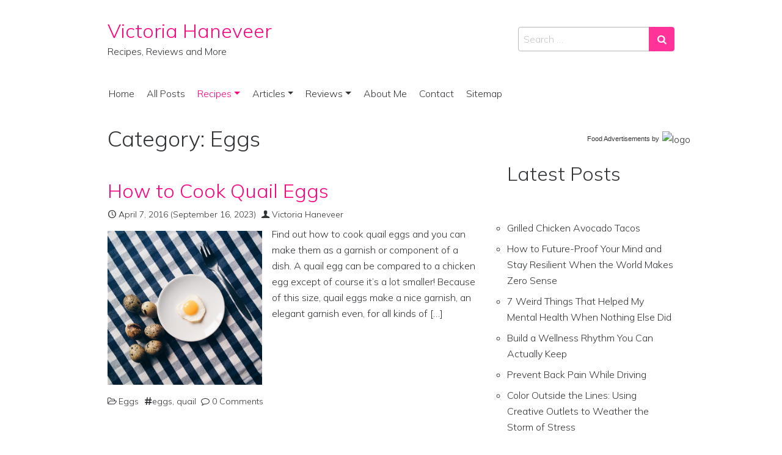

--- FILE ---
content_type: text/html; charset=UTF-8
request_url: https://victoriahaneveer.com/recipes/eggs/page/3/
body_size: 22346
content:
<!DOCTYPE html>
<html lang="en-US">
<head>
	<meta charset="UTF-8">
	<meta name="viewport" content="width=device-width, initial-scale=1, shrink-to-fit=no">
	<link rel="profile" href="https://gmpg.org/xfn/11">
	<!-- Start GADSWPV-3.17 --><!-- End GADSWPV-3.17 --><meta name='robots' content='index, follow, max-image-preview:large, max-snippet:-1, max-video-preview:-1' />
	<style>img:is([sizes="auto" i], [sizes^="auto," i]) { contain-intrinsic-size: 3000px 1500px }</style>
	
	<!-- This site is optimized with the Yoast SEO plugin v26.7 - https://yoast.com/wordpress/plugins/seo/ -->
	<title>Eggs Archives - Page 3 of 6 - Victoria Haneveer</title><link rel="stylesheet" href="https://victoriahaneveer.com/wp-content/cache/min/1/041219e586fef4ca083dc7d883a2e697.css" media="all" data-minify="1" />
	<link rel="canonical" href="https://victoriahaneveer.com/recipes/eggs/page/3/" />
	<link rel="prev" href="https://victoriahaneveer.com/recipes/eggs/page/2/" />
	<link rel="next" href="https://victoriahaneveer.com/recipes/eggs/page/4/" />
	<meta property="og:locale" content="en_US" />
	<meta property="og:type" content="article" />
	<meta property="og:title" content="Eggs Archives - Page 3 of 6 - Victoria Haneveer" />
	<meta property="og:url" content="https://victoriahaneveer.com/recipes/eggs/" />
	<meta property="og:site_name" content="Victoria Haneveer" />
	<meta name="twitter:card" content="summary_large_image" />
	<meta name="twitter:site" content="@VictoriaRaw" />
	<script type="application/ld+json" class="yoast-schema-graph">{"@context":"https://schema.org","@graph":[{"@type":"CollectionPage","@id":"https://victoriahaneveer.com/recipes/eggs/","url":"https://victoriahaneveer.com/recipes/eggs/page/3/","name":"Eggs Archives - Page 3 of 6 - Victoria Haneveer","isPartOf":{"@id":"https://victoriahaneveer.com/#website"},"primaryImageOfPage":{"@id":"https://victoriahaneveer.com/recipes/eggs/page/3/#primaryimage"},"image":{"@id":"https://victoriahaneveer.com/recipes/eggs/page/3/#primaryimage"},"thumbnailUrl":"https://victoriahaneveer.com/wp-content/uploads/2016/04/How-to-Cook-Quails-Egg.jpg","breadcrumb":{"@id":"https://victoriahaneveer.com/recipes/eggs/page/3/#breadcrumb"},"inLanguage":"en-US"},{"@type":"ImageObject","inLanguage":"en-US","@id":"https://victoriahaneveer.com/recipes/eggs/page/3/#primaryimage","url":"https://victoriahaneveer.com/wp-content/uploads/2016/04/How-to-Cook-Quails-Egg.jpg","contentUrl":"https://victoriahaneveer.com/wp-content/uploads/2016/04/How-to-Cook-Quails-Egg.jpg","width":592,"height":591,"caption":"How to Cook Quail Eggs"},{"@type":"BreadcrumbList","@id":"https://victoriahaneveer.com/recipes/eggs/page/3/#breadcrumb","itemListElement":[{"@type":"ListItem","position":1,"name":"Home","item":"https://victoriahaneveer.com/"},{"@type":"ListItem","position":2,"name":"Recipes","item":"https://victoriahaneveer.com/recipes/"},{"@type":"ListItem","position":3,"name":"Eggs"}]},{"@type":"WebSite","@id":"https://victoriahaneveer.com/#website","url":"https://victoriahaneveer.com/","name":"Victoria Haneveer","description":"Recipes, Reviews and More","publisher":{"@id":"https://victoriahaneveer.com/#/schema/person/67f91c58ee8cad3585c56a975c6d1fcb"},"potentialAction":[{"@type":"SearchAction","target":{"@type":"EntryPoint","urlTemplate":"https://victoriahaneveer.com/?s={search_term_string}"},"query-input":{"@type":"PropertyValueSpecification","valueRequired":true,"valueName":"search_term_string"}}],"inLanguage":"en-US"},{"@type":["Person","Organization"],"@id":"https://victoriahaneveer.com/#/schema/person/67f91c58ee8cad3585c56a975c6d1fcb","name":"Victoria Haneveer","image":{"@type":"ImageObject","inLanguage":"en-US","@id":"https://victoriahaneveer.com/#/schema/person/image/","url":"https://victoriahaneveer.com/wp-content/uploads/2019/11/privatevarmobileContainersDataApplication9CEFF4EF-F2F5-446C-A9FA-6459DD67FC09tmp4B45B134-8FC7-46F0-B0C5-213DF05AB117Image.jpeg","contentUrl":"https://victoriahaneveer.com/wp-content/uploads/2019/11/privatevarmobileContainersDataApplication9CEFF4EF-F2F5-446C-A9FA-6459DD67FC09tmp4B45B134-8FC7-46F0-B0C5-213DF05AB117Image.jpeg","width":1334,"height":1334,"caption":"Victoria Haneveer"},"logo":{"@id":"https://victoriahaneveer.com/#/schema/person/image/"},"sameAs":["https://www.facebook.com/victoriahaneveerblog/","https://www.pinterest.com/victel"]}]}</script>
	<!-- / Yoast SEO plugin. -->


<link rel='dns-prefetch' href='//fonts.googleapis.com' />
<link rel='dns-prefetch' href='//pro.ip-api.com' />
<link rel='dns-prefetch' href='//js.sddan.com' />
<link rel='dns-prefetch' href='//secure.adnxs.com' />
<link rel='dns-prefetch' href='//ib.adnxs.com' />
<link rel='dns-prefetch' href='//prebid.adnxs.com' />
<link rel='dns-prefetch' href='//as.casalemedia.com' />
<link rel='dns-prefetch' href='//fastlane.rubiconproject.com' />
<link rel='dns-prefetch' href='//amazon-adsystem.com' />
<link rel='dns-prefetch' href='//ads.pubmatic.com' />
<link rel='dns-prefetch' href='//ap.lijit.com' />
<link rel='dns-prefetch' href='//g2.gumgum.com' />
<link rel='dns-prefetch' href='//ps.eyeota.net' />
<link rel='dns-prefetch' href='//googlesyndication.com' />
<link rel="alternate" type="application/rss+xml" title="Victoria Haneveer &raquo; Feed" href="https://victoriahaneveer.com/feed/" />
<link rel="alternate" type="application/rss+xml" title="Victoria Haneveer &raquo; Comments Feed" href="https://victoriahaneveer.com/comments/feed/" />
<link rel="alternate" type="application/rss+xml" title="Victoria Haneveer &raquo; Eggs Category Feed" href="https://victoriahaneveer.com/recipes/eggs/feed/" />
		<!-- This site uses the Google Analytics by MonsterInsights plugin v9.11.1 - Using Analytics tracking - https://www.monsterinsights.com/ -->
							<script src="//www.googletagmanager.com/gtag/js?id=G-YK9J7PBN81"  data-cfasync="false" data-wpfc-render="false" async></script>
			<script data-cfasync="false" data-wpfc-render="false">
				var mi_version = '9.11.1';
				var mi_track_user = true;
				var mi_no_track_reason = '';
								var MonsterInsightsDefaultLocations = {"page_location":"https:\/\/victoriahaneveer.com\/recipes\/eggs\/page\/3\/"};
								if ( typeof MonsterInsightsPrivacyGuardFilter === 'function' ) {
					var MonsterInsightsLocations = (typeof MonsterInsightsExcludeQuery === 'object') ? MonsterInsightsPrivacyGuardFilter( MonsterInsightsExcludeQuery ) : MonsterInsightsPrivacyGuardFilter( MonsterInsightsDefaultLocations );
				} else {
					var MonsterInsightsLocations = (typeof MonsterInsightsExcludeQuery === 'object') ? MonsterInsightsExcludeQuery : MonsterInsightsDefaultLocations;
				}

								var disableStrs = [
										'ga-disable-G-YK9J7PBN81',
									];

				/* Function to detect opted out users */
				function __gtagTrackerIsOptedOut() {
					for (var index = 0; index < disableStrs.length; index++) {
						if (document.cookie.indexOf(disableStrs[index] + '=true') > -1) {
							return true;
						}
					}

					return false;
				}

				/* Disable tracking if the opt-out cookie exists. */
				if (__gtagTrackerIsOptedOut()) {
					for (var index = 0; index < disableStrs.length; index++) {
						window[disableStrs[index]] = true;
					}
				}

				/* Opt-out function */
				function __gtagTrackerOptout() {
					for (var index = 0; index < disableStrs.length; index++) {
						document.cookie = disableStrs[index] + '=true; expires=Thu, 31 Dec 2099 23:59:59 UTC; path=/';
						window[disableStrs[index]] = true;
					}
				}

				if ('undefined' === typeof gaOptout) {
					function gaOptout() {
						__gtagTrackerOptout();
					}
				}
								window.dataLayer = window.dataLayer || [];

				window.MonsterInsightsDualTracker = {
					helpers: {},
					trackers: {},
				};
				if (mi_track_user) {
					function __gtagDataLayer() {
						dataLayer.push(arguments);
					}

					function __gtagTracker(type, name, parameters) {
						if (!parameters) {
							parameters = {};
						}

						if (parameters.send_to) {
							__gtagDataLayer.apply(null, arguments);
							return;
						}

						if (type === 'event') {
														parameters.send_to = monsterinsights_frontend.v4_id;
							var hookName = name;
							if (typeof parameters['event_category'] !== 'undefined') {
								hookName = parameters['event_category'] + ':' + name;
							}

							if (typeof MonsterInsightsDualTracker.trackers[hookName] !== 'undefined') {
								MonsterInsightsDualTracker.trackers[hookName](parameters);
							} else {
								__gtagDataLayer('event', name, parameters);
							}
							
						} else {
							__gtagDataLayer.apply(null, arguments);
						}
					}

					__gtagTracker('js', new Date());
					__gtagTracker('set', {
						'developer_id.dZGIzZG': true,
											});
					if ( MonsterInsightsLocations.page_location ) {
						__gtagTracker('set', MonsterInsightsLocations);
					}
										__gtagTracker('config', 'G-YK9J7PBN81', {"forceSSL":"true","link_attribution":"true"} );
										window.gtag = __gtagTracker;										(function () {
						/* https://developers.google.com/analytics/devguides/collection/analyticsjs/ */
						/* ga and __gaTracker compatibility shim. */
						var noopfn = function () {
							return null;
						};
						var newtracker = function () {
							return new Tracker();
						};
						var Tracker = function () {
							return null;
						};
						var p = Tracker.prototype;
						p.get = noopfn;
						p.set = noopfn;
						p.send = function () {
							var args = Array.prototype.slice.call(arguments);
							args.unshift('send');
							__gaTracker.apply(null, args);
						};
						var __gaTracker = function () {
							var len = arguments.length;
							if (len === 0) {
								return;
							}
							var f = arguments[len - 1];
							if (typeof f !== 'object' || f === null || typeof f.hitCallback !== 'function') {
								if ('send' === arguments[0]) {
									var hitConverted, hitObject = false, action;
									if ('event' === arguments[1]) {
										if ('undefined' !== typeof arguments[3]) {
											hitObject = {
												'eventAction': arguments[3],
												'eventCategory': arguments[2],
												'eventLabel': arguments[4],
												'value': arguments[5] ? arguments[5] : 1,
											}
										}
									}
									if ('pageview' === arguments[1]) {
										if ('undefined' !== typeof arguments[2]) {
											hitObject = {
												'eventAction': 'page_view',
												'page_path': arguments[2],
											}
										}
									}
									if (typeof arguments[2] === 'object') {
										hitObject = arguments[2];
									}
									if (typeof arguments[5] === 'object') {
										Object.assign(hitObject, arguments[5]);
									}
									if ('undefined' !== typeof arguments[1].hitType) {
										hitObject = arguments[1];
										if ('pageview' === hitObject.hitType) {
											hitObject.eventAction = 'page_view';
										}
									}
									if (hitObject) {
										action = 'timing' === arguments[1].hitType ? 'timing_complete' : hitObject.eventAction;
										hitConverted = mapArgs(hitObject);
										__gtagTracker('event', action, hitConverted);
									}
								}
								return;
							}

							function mapArgs(args) {
								var arg, hit = {};
								var gaMap = {
									'eventCategory': 'event_category',
									'eventAction': 'event_action',
									'eventLabel': 'event_label',
									'eventValue': 'event_value',
									'nonInteraction': 'non_interaction',
									'timingCategory': 'event_category',
									'timingVar': 'name',
									'timingValue': 'value',
									'timingLabel': 'event_label',
									'page': 'page_path',
									'location': 'page_location',
									'title': 'page_title',
									'referrer' : 'page_referrer',
								};
								for (arg in args) {
																		if (!(!args.hasOwnProperty(arg) || !gaMap.hasOwnProperty(arg))) {
										hit[gaMap[arg]] = args[arg];
									} else {
										hit[arg] = args[arg];
									}
								}
								return hit;
							}

							try {
								f.hitCallback();
							} catch (ex) {
							}
						};
						__gaTracker.create = newtracker;
						__gaTracker.getByName = newtracker;
						__gaTracker.getAll = function () {
							return [];
						};
						__gaTracker.remove = noopfn;
						__gaTracker.loaded = true;
						window['__gaTracker'] = __gaTracker;
					})();
									} else {
										console.log("");
					(function () {
						function __gtagTracker() {
							return null;
						}

						window['__gtagTracker'] = __gtagTracker;
						window['gtag'] = __gtagTracker;
					})();
									}
			</script>
							<!-- / Google Analytics by MonsterInsights -->
		<script>
window._wpemojiSettings = {"baseUrl":"https:\/\/s.w.org\/images\/core\/emoji\/16.0.1\/72x72\/","ext":".png","svgUrl":false,"svgExt":".svg","source":{"concatemoji":"https:\/\/victoriahaneveer.com\/wp-includes\/js\/wp-emoji-release.min.js?ver=6.8.3"}};
/*! This file is auto-generated */
!function(s,n){var o,i,e;function c(e){try{var t={supportTests:e,timestamp:(new Date).valueOf()};sessionStorage.setItem(o,JSON.stringify(t))}catch(e){}}function p(e,t,n){e.clearRect(0,0,e.canvas.width,e.canvas.height),e.fillText(t,0,0);var t=new Uint32Array(e.getImageData(0,0,e.canvas.width,e.canvas.height).data),a=(e.clearRect(0,0,e.canvas.width,e.canvas.height),e.fillText(n,0,0),new Uint32Array(e.getImageData(0,0,e.canvas.width,e.canvas.height).data));return t.every(function(e,t){return e===a[t]})}function u(e,t){e.clearRect(0,0,e.canvas.width,e.canvas.height),e.fillText(t,0,0);for(var n=e.getImageData(16,16,1,1),a=0;a<n.data.length;a++)if(0!==n.data[a])return!1;return!0}function f(e,t,n,a){switch(t){case"flag":return n(e,"\ud83c\udff3\ufe0f\u200d\u26a7\ufe0f","\ud83c\udff3\ufe0f\u200b\u26a7\ufe0f")?!1:!n(e,"\ud83c\udde8\ud83c\uddf6","\ud83c\udde8\u200b\ud83c\uddf6")&&!n(e,"\ud83c\udff4\udb40\udc67\udb40\udc62\udb40\udc65\udb40\udc6e\udb40\udc67\udb40\udc7f","\ud83c\udff4\u200b\udb40\udc67\u200b\udb40\udc62\u200b\udb40\udc65\u200b\udb40\udc6e\u200b\udb40\udc67\u200b\udb40\udc7f");case"emoji":return!a(e,"\ud83e\udedf")}return!1}function g(e,t,n,a){var r="undefined"!=typeof WorkerGlobalScope&&self instanceof WorkerGlobalScope?new OffscreenCanvas(300,150):s.createElement("canvas"),o=r.getContext("2d",{willReadFrequently:!0}),i=(o.textBaseline="top",o.font="600 32px Arial",{});return e.forEach(function(e){i[e]=t(o,e,n,a)}),i}function t(e){var t=s.createElement("script");t.src=e,t.defer=!0,s.head.appendChild(t)}"undefined"!=typeof Promise&&(o="wpEmojiSettingsSupports",i=["flag","emoji"],n.supports={everything:!0,everythingExceptFlag:!0},e=new Promise(function(e){s.addEventListener("DOMContentLoaded",e,{once:!0})}),new Promise(function(t){var n=function(){try{var e=JSON.parse(sessionStorage.getItem(o));if("object"==typeof e&&"number"==typeof e.timestamp&&(new Date).valueOf()<e.timestamp+604800&&"object"==typeof e.supportTests)return e.supportTests}catch(e){}return null}();if(!n){if("undefined"!=typeof Worker&&"undefined"!=typeof OffscreenCanvas&&"undefined"!=typeof URL&&URL.createObjectURL&&"undefined"!=typeof Blob)try{var e="postMessage("+g.toString()+"("+[JSON.stringify(i),f.toString(),p.toString(),u.toString()].join(",")+"));",a=new Blob([e],{type:"text/javascript"}),r=new Worker(URL.createObjectURL(a),{name:"wpTestEmojiSupports"});return void(r.onmessage=function(e){c(n=e.data),r.terminate(),t(n)})}catch(e){}c(n=g(i,f,p,u))}t(n)}).then(function(e){for(var t in e)n.supports[t]=e[t],n.supports.everything=n.supports.everything&&n.supports[t],"flag"!==t&&(n.supports.everythingExceptFlag=n.supports.everythingExceptFlag&&n.supports[t]);n.supports.everythingExceptFlag=n.supports.everythingExceptFlag&&!n.supports.flag,n.DOMReady=!1,n.readyCallback=function(){n.DOMReady=!0}}).then(function(){return e}).then(function(){var e;n.supports.everything||(n.readyCallback(),(e=n.source||{}).concatemoji?t(e.concatemoji):e.wpemoji&&e.twemoji&&(t(e.twemoji),t(e.wpemoji)))}))}((window,document),window._wpemojiSettings);
</script>

<style id='wp-emoji-styles-inline-css'>

	img.wp-smiley, img.emoji {
		display: inline !important;
		border: none !important;
		box-shadow: none !important;
		height: 1em !important;
		width: 1em !important;
		margin: 0 0.07em !important;
		vertical-align: -0.1em !important;
		background: none !important;
		padding: 0 !important;
	}
</style>

<style id='classic-theme-styles-inline-css'>
/*! This file is auto-generated */
.wp-block-button__link{color:#fff;background-color:#32373c;border-radius:9999px;box-shadow:none;text-decoration:none;padding:calc(.667em + 2px) calc(1.333em + 2px);font-size:1.125em}.wp-block-file__button{background:#32373c;color:#fff;text-decoration:none}
</style>
<style id='jquery-categories-list-categories-block-style-inline-css'>
/*!***************************************************************************************************************************************************************************************************************************************!*\
  !*** css ./node_modules/css-loader/dist/cjs.js??ruleSet[1].rules[4].use[1]!./node_modules/postcss-loader/dist/cjs.js??ruleSet[1].rules[4].use[2]!./node_modules/sass-loader/dist/cjs.js??ruleSet[1].rules[4].use[3]!./src/style.scss ***!
  \***************************************************************************************************************************************************************************************************************************************/
.js-categories-list a, .js-categories-list a:focus, .js-categories-list a:hover {
  text-decoration: none;
}

.js-categories-list .loading {
  display: inline-block;
  padding-left: 5px;
  vertical-align: middle;
  width: 25px;
}

.jcl-hide {
  display: none;
}

body .wp-block-js-categories-list-categories-widget ul.jcl_widget,
body .wp-block-js-categories-list-categories-widget ul.jcl_widget ul,
body ul.jcl_widget, ul.jcl_widget ul {
  list-style: none;
  padding-left: 0;
}

.wp-block-js-categories-list-categories-widget ul.jcl_widget li,
.jcl_widget ul li {
  list-style: none;
}

.jcl_widget li a {
  display: inline-block;
}

/** Bullet's padding **/
.jcl_symbol {
  width: 16px;
  min-height: 16px;
}

.layout-left .jcl_symbol {
  margin-right: 5px;
  display: inline-block;
}

.layout-right .jcl_symbol {
  margin-left: 5px;
}

.layout-right .no_child {
  display: none;
}


/**
 * The following styles get applied both on the front of your site
 * and in the editor.
 *
 * Replace them with your own styles or remove the file completely.
 */

/*# sourceMappingURL=style-index.css.map*/
</style>
<style id='global-styles-inline-css'>
:root{--wp--preset--aspect-ratio--square: 1;--wp--preset--aspect-ratio--4-3: 4/3;--wp--preset--aspect-ratio--3-4: 3/4;--wp--preset--aspect-ratio--3-2: 3/2;--wp--preset--aspect-ratio--2-3: 2/3;--wp--preset--aspect-ratio--16-9: 16/9;--wp--preset--aspect-ratio--9-16: 9/16;--wp--preset--color--black: #000000;--wp--preset--color--cyan-bluish-gray: #abb8c3;--wp--preset--color--white: #ffffff;--wp--preset--color--pale-pink: #f78da7;--wp--preset--color--vivid-red: #cf2e2e;--wp--preset--color--luminous-vivid-orange: #ff6900;--wp--preset--color--luminous-vivid-amber: #fcb900;--wp--preset--color--light-green-cyan: #7bdcb5;--wp--preset--color--vivid-green-cyan: #00d084;--wp--preset--color--pale-cyan-blue: #8ed1fc;--wp--preset--color--vivid-cyan-blue: #0693e3;--wp--preset--color--vivid-purple: #9b51e0;--wp--preset--gradient--vivid-cyan-blue-to-vivid-purple: linear-gradient(135deg,rgba(6,147,227,1) 0%,rgb(155,81,224) 100%);--wp--preset--gradient--light-green-cyan-to-vivid-green-cyan: linear-gradient(135deg,rgb(122,220,180) 0%,rgb(0,208,130) 100%);--wp--preset--gradient--luminous-vivid-amber-to-luminous-vivid-orange: linear-gradient(135deg,rgba(252,185,0,1) 0%,rgba(255,105,0,1) 100%);--wp--preset--gradient--luminous-vivid-orange-to-vivid-red: linear-gradient(135deg,rgba(255,105,0,1) 0%,rgb(207,46,46) 100%);--wp--preset--gradient--very-light-gray-to-cyan-bluish-gray: linear-gradient(135deg,rgb(238,238,238) 0%,rgb(169,184,195) 100%);--wp--preset--gradient--cool-to-warm-spectrum: linear-gradient(135deg,rgb(74,234,220) 0%,rgb(151,120,209) 20%,rgb(207,42,186) 40%,rgb(238,44,130) 60%,rgb(251,105,98) 80%,rgb(254,248,76) 100%);--wp--preset--gradient--blush-light-purple: linear-gradient(135deg,rgb(255,206,236) 0%,rgb(152,150,240) 100%);--wp--preset--gradient--blush-bordeaux: linear-gradient(135deg,rgb(254,205,165) 0%,rgb(254,45,45) 50%,rgb(107,0,62) 100%);--wp--preset--gradient--luminous-dusk: linear-gradient(135deg,rgb(255,203,112) 0%,rgb(199,81,192) 50%,rgb(65,88,208) 100%);--wp--preset--gradient--pale-ocean: linear-gradient(135deg,rgb(255,245,203) 0%,rgb(182,227,212) 50%,rgb(51,167,181) 100%);--wp--preset--gradient--electric-grass: linear-gradient(135deg,rgb(202,248,128) 0%,rgb(113,206,126) 100%);--wp--preset--gradient--midnight: linear-gradient(135deg,rgb(2,3,129) 0%,rgb(40,116,252) 100%);--wp--preset--font-size--small: 13px;--wp--preset--font-size--medium: 20px;--wp--preset--font-size--large: 36px;--wp--preset--font-size--x-large: 42px;--wp--preset--spacing--20: 0.44rem;--wp--preset--spacing--30: 0.67rem;--wp--preset--spacing--40: 1rem;--wp--preset--spacing--50: 1.5rem;--wp--preset--spacing--60: 2.25rem;--wp--preset--spacing--70: 3.38rem;--wp--preset--spacing--80: 5.06rem;--wp--preset--shadow--natural: 6px 6px 9px rgba(0, 0, 0, 0.2);--wp--preset--shadow--deep: 12px 12px 50px rgba(0, 0, 0, 0.4);--wp--preset--shadow--sharp: 6px 6px 0px rgba(0, 0, 0, 0.2);--wp--preset--shadow--outlined: 6px 6px 0px -3px rgba(255, 255, 255, 1), 6px 6px rgba(0, 0, 0, 1);--wp--preset--shadow--crisp: 6px 6px 0px rgba(0, 0, 0, 1);}:where(.is-layout-flex){gap: 0.5em;}:where(.is-layout-grid){gap: 0.5em;}body .is-layout-flex{display: flex;}.is-layout-flex{flex-wrap: wrap;align-items: center;}.is-layout-flex > :is(*, div){margin: 0;}body .is-layout-grid{display: grid;}.is-layout-grid > :is(*, div){margin: 0;}:where(.wp-block-columns.is-layout-flex){gap: 2em;}:where(.wp-block-columns.is-layout-grid){gap: 2em;}:where(.wp-block-post-template.is-layout-flex){gap: 1.25em;}:where(.wp-block-post-template.is-layout-grid){gap: 1.25em;}.has-black-color{color: var(--wp--preset--color--black) !important;}.has-cyan-bluish-gray-color{color: var(--wp--preset--color--cyan-bluish-gray) !important;}.has-white-color{color: var(--wp--preset--color--white) !important;}.has-pale-pink-color{color: var(--wp--preset--color--pale-pink) !important;}.has-vivid-red-color{color: var(--wp--preset--color--vivid-red) !important;}.has-luminous-vivid-orange-color{color: var(--wp--preset--color--luminous-vivid-orange) !important;}.has-luminous-vivid-amber-color{color: var(--wp--preset--color--luminous-vivid-amber) !important;}.has-light-green-cyan-color{color: var(--wp--preset--color--light-green-cyan) !important;}.has-vivid-green-cyan-color{color: var(--wp--preset--color--vivid-green-cyan) !important;}.has-pale-cyan-blue-color{color: var(--wp--preset--color--pale-cyan-blue) !important;}.has-vivid-cyan-blue-color{color: var(--wp--preset--color--vivid-cyan-blue) !important;}.has-vivid-purple-color{color: var(--wp--preset--color--vivid-purple) !important;}.has-black-background-color{background-color: var(--wp--preset--color--black) !important;}.has-cyan-bluish-gray-background-color{background-color: var(--wp--preset--color--cyan-bluish-gray) !important;}.has-white-background-color{background-color: var(--wp--preset--color--white) !important;}.has-pale-pink-background-color{background-color: var(--wp--preset--color--pale-pink) !important;}.has-vivid-red-background-color{background-color: var(--wp--preset--color--vivid-red) !important;}.has-luminous-vivid-orange-background-color{background-color: var(--wp--preset--color--luminous-vivid-orange) !important;}.has-luminous-vivid-amber-background-color{background-color: var(--wp--preset--color--luminous-vivid-amber) !important;}.has-light-green-cyan-background-color{background-color: var(--wp--preset--color--light-green-cyan) !important;}.has-vivid-green-cyan-background-color{background-color: var(--wp--preset--color--vivid-green-cyan) !important;}.has-pale-cyan-blue-background-color{background-color: var(--wp--preset--color--pale-cyan-blue) !important;}.has-vivid-cyan-blue-background-color{background-color: var(--wp--preset--color--vivid-cyan-blue) !important;}.has-vivid-purple-background-color{background-color: var(--wp--preset--color--vivid-purple) !important;}.has-black-border-color{border-color: var(--wp--preset--color--black) !important;}.has-cyan-bluish-gray-border-color{border-color: var(--wp--preset--color--cyan-bluish-gray) !important;}.has-white-border-color{border-color: var(--wp--preset--color--white) !important;}.has-pale-pink-border-color{border-color: var(--wp--preset--color--pale-pink) !important;}.has-vivid-red-border-color{border-color: var(--wp--preset--color--vivid-red) !important;}.has-luminous-vivid-orange-border-color{border-color: var(--wp--preset--color--luminous-vivid-orange) !important;}.has-luminous-vivid-amber-border-color{border-color: var(--wp--preset--color--luminous-vivid-amber) !important;}.has-light-green-cyan-border-color{border-color: var(--wp--preset--color--light-green-cyan) !important;}.has-vivid-green-cyan-border-color{border-color: var(--wp--preset--color--vivid-green-cyan) !important;}.has-pale-cyan-blue-border-color{border-color: var(--wp--preset--color--pale-cyan-blue) !important;}.has-vivid-cyan-blue-border-color{border-color: var(--wp--preset--color--vivid-cyan-blue) !important;}.has-vivid-purple-border-color{border-color: var(--wp--preset--color--vivid-purple) !important;}.has-vivid-cyan-blue-to-vivid-purple-gradient-background{background: var(--wp--preset--gradient--vivid-cyan-blue-to-vivid-purple) !important;}.has-light-green-cyan-to-vivid-green-cyan-gradient-background{background: var(--wp--preset--gradient--light-green-cyan-to-vivid-green-cyan) !important;}.has-luminous-vivid-amber-to-luminous-vivid-orange-gradient-background{background: var(--wp--preset--gradient--luminous-vivid-amber-to-luminous-vivid-orange) !important;}.has-luminous-vivid-orange-to-vivid-red-gradient-background{background: var(--wp--preset--gradient--luminous-vivid-orange-to-vivid-red) !important;}.has-very-light-gray-to-cyan-bluish-gray-gradient-background{background: var(--wp--preset--gradient--very-light-gray-to-cyan-bluish-gray) !important;}.has-cool-to-warm-spectrum-gradient-background{background: var(--wp--preset--gradient--cool-to-warm-spectrum) !important;}.has-blush-light-purple-gradient-background{background: var(--wp--preset--gradient--blush-light-purple) !important;}.has-blush-bordeaux-gradient-background{background: var(--wp--preset--gradient--blush-bordeaux) !important;}.has-luminous-dusk-gradient-background{background: var(--wp--preset--gradient--luminous-dusk) !important;}.has-pale-ocean-gradient-background{background: var(--wp--preset--gradient--pale-ocean) !important;}.has-electric-grass-gradient-background{background: var(--wp--preset--gradient--electric-grass) !important;}.has-midnight-gradient-background{background: var(--wp--preset--gradient--midnight) !important;}.has-small-font-size{font-size: var(--wp--preset--font-size--small) !important;}.has-medium-font-size{font-size: var(--wp--preset--font-size--medium) !important;}.has-large-font-size{font-size: var(--wp--preset--font-size--large) !important;}.has-x-large-font-size{font-size: var(--wp--preset--font-size--x-large) !important;}
:where(.wp-block-post-template.is-layout-flex){gap: 1.25em;}:where(.wp-block-post-template.is-layout-grid){gap: 1.25em;}
:where(.wp-block-columns.is-layout-flex){gap: 2em;}:where(.wp-block-columns.is-layout-grid){gap: 2em;}
:root :where(.wp-block-pullquote){font-size: 1.5em;line-height: 1.6;}
</style>



<style id='ez-toc-inline-css'>
div#ez-toc-container .ez-toc-title {font-size: 120%;}div#ez-toc-container .ez-toc-title {font-weight: 500;}div#ez-toc-container ul li , div#ez-toc-container ul li a {font-size: 95%;}div#ez-toc-container ul li , div#ez-toc-container ul li a {font-weight: 500;}div#ez-toc-container nav ul ul li {font-size: 90%;}.ez-toc-box-title {font-weight: bold; margin-bottom: 10px; text-align: center; text-transform: uppercase; letter-spacing: 1px; color: #666; padding-bottom: 5px;position:absolute;top:-4%;left:5%;background-color: inherit;transition: top 0.3s ease;}.ez-toc-box-title.toc-closed {top:-25%;}
</style>
<link rel='stylesheet' id='simple-glassy-google-fonts-css' href='https://fonts.googleapis.com/css2?family=Mulish:ital,wght@0,200;0,300;0,500;1,200;1,300;1,500&#038;family=Space+Mono&#038;display=swap' media='all' />



<style id='meks_ess-main-inline-css'>

                body .meks_ess a {
                    background: #ffffff !important;
                }
                body .meks_ess.transparent a::before, body .meks_ess.transparent a span, body .meks_ess.outline a span {
                    color: #ffffff !important;
                }
                body .meks_ess.outline a::before {
                    color: #ffffff !important;
                }
                body .meks_ess.outline a {
                    border-color: #ffffff !important;
                }
                body .meks_ess.outline a:hover {
                    border-color: #ffffff !important;
                }
            
</style>
<script src="https://victoriahaneveer.com/wp-content/plugins/google-analytics-for-wordpress/assets/js/frontend-gtag.min.js?ver=9.11.1" id="monsterinsights-frontend-script-js" async data-wp-strategy="async"></script>
<script data-cfasync="false" data-wpfc-render="false" id='monsterinsights-frontend-script-js-extra'>var monsterinsights_frontend = {"js_events_tracking":"true","download_extensions":"doc,pdf,ppt,zip,xls,docx,pptx,xlsx","inbound_paths":"[{\"path\":\"\\\/go\\\/\",\"label\":\"affiliate\"},{\"path\":\"\\\/recommend\\\/\",\"label\":\"affiliate\"}]","home_url":"https:\/\/victoriahaneveer.com","hash_tracking":"false","v4_id":"G-YK9J7PBN81"};</script>
<script src="https://victoriahaneveer.com/wp-includes/js/jquery/jquery.min.js?ver=3.7.1" id="jquery-core-js"></script>
<script src="https://victoriahaneveer.com/wp-includes/js/jquery/jquery-migrate.min.js?ver=3.4.1" id="jquery-migrate-js"></script>
<script id="jquery-js-after">
jQuery(document).ready(function() {
	jQuery(".cc6beca1eff0ff8a981de3c546dc5f96").click(function() {
		jQuery.post(
			"https://victoriahaneveer.com/wp-admin/admin-ajax.php", {
				"action": "quick_adsense_onpost_ad_click",
				"quick_adsense_onpost_ad_index": jQuery(this).attr("data-index"),
				"quick_adsense_nonce": "ab8f5db8e5",
			}, function(response) { }
		);
	});
});
</script>
<link rel="https://api.w.org/" href="https://victoriahaneveer.com/wp-json/" /><link rel="alternate" title="JSON" type="application/json" href="https://victoriahaneveer.com/wp-json/wp/v2/categories/1873" /><link rel="EditURI" type="application/rsd+xml" title="RSD" href="https://victoriahaneveer.com/xmlrpc.php?rsd" />
<meta name="gads" content="3.17" /><script type="text/javascript">//<![CDATA[
  function external_links_in_new_windows_loop() {
    if (!document.links) {
      document.links = document.getElementsByTagName('a');
    }
    var change_link = false;
    var force = '';
    var ignore = '';

    for (var t=0; t<document.links.length; t++) {
      var all_links = document.links[t];
      change_link = false;
      
      if(document.links[t].hasAttribute('onClick') == false) {
        // forced if the address starts with http (or also https), but does not link to the current domain
        if(all_links.href.search(/^http/) != -1 && all_links.href.search('victoriahaneveer.com') == -1 && all_links.href.search(/^#/) == -1) {
          // console.log('Changed ' + all_links.href);
          change_link = true;
        }
          
        if(force != '' && all_links.href.search(force) != -1) {
          // forced
          // console.log('force ' + all_links.href);
          change_link = true;
        }
        
        if(ignore != '' && all_links.href.search(ignore) != -1) {
          // console.log('ignore ' + all_links.href);
          // ignored
          change_link = false;
        }

        if(change_link == true) {
          // console.log('Changed ' + all_links.href);
          document.links[t].setAttribute('onClick', 'javascript:window.open(\'' + all_links.href.replace(/'/g, '') + '\', \'_blank\', \'noopener\'); return false;');
          document.links[t].removeAttribute('target');
        }
      }
    }
  }
  
  // Load
  function external_links_in_new_windows_load(func)
  {  
    var oldonload = window.onload;
    if (typeof window.onload != 'function'){
      window.onload = func;
    } else {
      window.onload = function(){
        oldonload();
        func();
      }
    }
  }

  external_links_in_new_windows_load(external_links_in_new_windows_loop);
  //]]></script>

<meta name="mobile-web-app-capable" content="yes">
<meta name="apple-mobile-web-app-capable" content="yes">
<meta name="apple-mobile-web-app-title" content="Victoria Haneveer - Recipes, Reviews and More">
<style id="custom-background-css">
body.custom-background { background-color: #ffffff; }
</style>
	<!-- Google Tag Manager -->
<noscript><iframe src="//www.googletagmanager.com/ns.html?id=GTM-KCRLGX"
height="0" width="0" style="display:none;visibility:hidden"></iframe></noscript>
<script>(function(w,d,s,l,i){w[l]=w[l]||[];w[l].push({'gtm.start':
new Date().getTime(),event:'gtm.js'});var f=d.getElementsByTagName(s)[0],
j=d.createElement(s),dl=l!='dataLayer'?'&l='+l:'';j.async=true;j.src=
'//www.googletagmanager.com/gtm.js?id='+i+dl;f.parentNode.insertBefore(j,f);
})(window,document,'script','dataLayer','GTM-KCRLGX');</script>
<!-- End Google Tag Manager -->

<!-- Google Tag Manager -->
<script>(function(w,d,s,l,i){w[l]=w[l]||[];w[l].push({'gtm.start':
new Date().getTime(),event:'gtm.js'});var f=d.getElementsByTagName(s)[0],
j=d.createElement(s),dl=l!='dataLayer'?'&l='+l:'';j.async=true;j.src=
'https://www.googletagmanager.com/gtm.js?id='+i+dl;f.parentNode.insertBefore(j,f);
})(window,document,'script','dataLayer','GTM-KCRLGX');</script>
<!-- End Google Tag Manager -->


<!-- Global site tag (gtag.js) - Google Analytics -->
<script async src="https://www.googletagmanager.com/gtag/js?id=G-PTJ8KRJK8X"></script>
<script>
  window.dataLayer = window.dataLayer || [];
  function gtag(){dataLayer.push(arguments);}
  gtag('js', new Date());

  gtag('config', 'G-PTJ8KRJK8X');
</script>

<script defer type="text/javascript" src="//bcdn.grmtas.com/pub/ga_pub_4217.js"></script><link rel="icon" href="https://victoriahaneveer.com/wp-content/uploads/2020/12/cropped-favicon-32x32.jpg" sizes="32x32" />
<link rel="icon" href="https://victoriahaneveer.com/wp-content/uploads/2020/12/cropped-favicon-192x192.jpg" sizes="192x192" />
<link rel="apple-touch-icon" href="https://victoriahaneveer.com/wp-content/uploads/2020/12/cropped-favicon-180x180.jpg" />
<meta name="msapplication-TileImage" content="https://victoriahaneveer.com/wp-content/uploads/2020/12/cropped-favicon-270x270.jpg" />
<!-- Start GADSWPV-3.17 --><!-- End GADSWPV-3.17 --><noscript><style id="rocket-lazyload-nojs-css">.rll-youtube-player, [data-lazy-src]{display:none !important;}</style></noscript></head>

<body data-rsssl=1 class="archive paged category category-eggs category-1873 custom-background wp-embed-responsive paged-3 category-paged-3 wp-theme-simple-glassy text-break hfeed" itemscope itemtype="http://schema.org/WebSite">
<center><div id="ga_5950632"> </div></center>
<!-- Google Tag Manager (noscript) -->
<noscript><iframe src="https://www.googletagmanager.com/ns.html?id=GTM-KCRLGX"
height="0" width="0" style="display:none;visibility:hidden"></iframe></noscript>
<!-- End Google Tag Manager (noscript) -->
<div class="site" id="page">

	<!-- ******************* The Navbar Area ******************* -->
	<div id="wrapper-header" class="container pt-3">

		<a class="skip-link sr-only sr-only-focusable" href="#content">Skip to content</a>

		<div class="site-header flex-row d-sm-inline-flex w-100 align-items-center p-3 mb-3 bg-glassy rounded">

			
			
				<div class="site-title mr-lg-3"><a rel="home" href="https://victoriahaneveer.com/" title="Victoria Haneveer" itemprop="url">Victoria Haneveer</a><span class="site-description mt-1">Recipes, Reviews and More</span></div>

			
			<form method="get" id="topsearchform" class="d-none d-lg-block ml-auto" action="https://victoriahaneveer.com/" role="search">
				<label class="sr-only" for="topsearch">Search</label>
				<div class="input-group">
					<input class="form-control" id="topsearch" name="s" type="text" aria-label="Search input" placeholder="Search &hellip;" value="">
					<span class="input-group-append">
						<button class="submit btn btn-primary" id="topsearchsubmit" type="submit" aria-label="Search submit"><i class="sgicon sgicon-search" aria-hidden="true"></i></button>
					</span>
				</div>
			</form>

		</div>

	</div>

	<div id="wrapper-navbar" class="container">

		<nav id="main-nav" class="navbar navbar-expand-lg navbar-light bg-glassy rounded px-2" aria-labelledby="main-nav-label">

			<h2 id="main-nav-label" class="sr-only">
				Main Navigation			</h2>

			<button class="navbar-toggler" type="button" data-toggle="collapse" data-target="#navbarNavDropdown" aria-controls="navbarNavDropdown" aria-expanded="false" aria-label="Toggle navigation">
				<i class="sgicon sgicon-bars" aria-hidden="true"></i>
			</button>

			<!-- The WordPress Menu goes here -->
			<div id="navbarNavDropdown" class="collapse navbar-collapse"><ul id="main-menu" class="navbar-nav pt-2 pt-lg-0"><li itemscope="itemscope" itemtype="https://www.schema.org/SiteNavigationElement" id="menu-item-7357" class="menu-item menu-item-type-post_type menu-item-object-page menu-item-7357 nav-item"><a title="Home" href="https://victoriahaneveer.com/home/" class="nav-link">Home</a></li>
<li itemscope="itemscope" itemtype="https://www.schema.org/SiteNavigationElement" id="menu-item-7356" class="menu-item menu-item-type-post_type menu-item-object-page menu-item-7356 nav-item"><a title="All Posts" href="https://victoriahaneveer.com/all-posts/" class="nav-link">All Posts</a></li>
<li itemscope="itemscope" itemtype="https://www.schema.org/SiteNavigationElement" id="menu-item-7367" class="menu-item menu-item-type-taxonomy menu-item-object-category current-category-ancestor current-menu-ancestor current-menu-parent current-category-parent menu-item-has-children dropdown active menu-item-7367 nav-item"><a title="Recipes" href="#" data-toggle="dropdown" aria-haspopup="true" aria-expanded="false" class="dropdown-toggle nav-link" id="menu-item-dropdown-7367">Recipes</a>
<ul class="dropdown-menu" aria-labelledby="menu-item-dropdown-7367" role="menu">
	<li itemscope="itemscope" itemtype="https://www.schema.org/SiteNavigationElement" id="menu-item-7368" class="menu-item menu-item-type-taxonomy menu-item-object-category menu-item-7368 nav-item"><a title="Appetizers" href="https://victoriahaneveer.com/recipes/appetizers/" class="dropdown-item">Appetizers</a></li>
	<li itemscope="itemscope" itemtype="https://www.schema.org/SiteNavigationElement" id="menu-item-7369" class="menu-item menu-item-type-taxonomy menu-item-object-category menu-item-7369 nav-item"><a title="Bread" href="https://victoriahaneveer.com/recipes/bread-recipes/" class="dropdown-item">Bread</a></li>
	<li itemscope="itemscope" itemtype="https://www.schema.org/SiteNavigationElement" id="menu-item-7370" class="menu-item menu-item-type-taxonomy menu-item-object-category menu-item-7370 nav-item"><a title="Cheese" href="https://victoriahaneveer.com/recipes/cheese-recipes/" class="dropdown-item">Cheese</a></li>
	<li itemscope="itemscope" itemtype="https://www.schema.org/SiteNavigationElement" id="menu-item-7371" class="menu-item menu-item-type-taxonomy menu-item-object-category menu-item-7371 nav-item"><a title="Desserts" href="https://victoriahaneveer.com/recipes/desserts/" class="dropdown-item">Desserts</a></li>
	<li itemscope="itemscope" itemtype="https://www.schema.org/SiteNavigationElement" id="menu-item-7372" class="menu-item menu-item-type-taxonomy menu-item-object-category menu-item-7372 nav-item"><a title="Drinks" href="https://victoriahaneveer.com/recipes/drinks/" class="dropdown-item">Drinks</a></li>
	<li itemscope="itemscope" itemtype="https://www.schema.org/SiteNavigationElement" id="menu-item-7373" class="menu-item menu-item-type-taxonomy menu-item-object-category current-menu-item active menu-item-7373 nav-item"><a title="Eggs" href="https://victoriahaneveer.com/recipes/eggs/" class="dropdown-item" aria-current="page">Eggs</a></li>
	<li itemscope="itemscope" itemtype="https://www.schema.org/SiteNavigationElement" id="menu-item-7374" class="menu-item menu-item-type-taxonomy menu-item-object-category menu-item-7374 nav-item"><a title="Fish and Seafood" href="https://victoriahaneveer.com/recipes/fish-seafood/" class="dropdown-item">Fish and Seafood</a></li>
	<li itemscope="itemscope" itemtype="https://www.schema.org/SiteNavigationElement" id="menu-item-7375" class="menu-item menu-item-type-taxonomy menu-item-object-category menu-item-7375 nav-item"><a title="Low Calorie" href="https://victoriahaneveer.com/recipes/low-calorie-recipes/" class="dropdown-item">Low Calorie</a></li>
	<li itemscope="itemscope" itemtype="https://www.schema.org/SiteNavigationElement" id="menu-item-7376" class="menu-item menu-item-type-taxonomy menu-item-object-category menu-item-7376 nav-item"><a title="Low Carb" href="https://victoriahaneveer.com/recipes/low-carb-recipes/" class="dropdown-item">Low Carb</a></li>
	<li itemscope="itemscope" itemtype="https://www.schema.org/SiteNavigationElement" id="menu-item-7377" class="menu-item menu-item-type-taxonomy menu-item-object-category menu-item-7377 nav-item"><a title="Meat" href="https://victoriahaneveer.com/recipes/meat/" class="dropdown-item">Meat</a></li>
	<li itemscope="itemscope" itemtype="https://www.schema.org/SiteNavigationElement" id="menu-item-7378" class="menu-item menu-item-type-taxonomy menu-item-object-category menu-item-7378 nav-item"><a title="Pasta" href="https://victoriahaneveer.com/recipes/pasta/" class="dropdown-item">Pasta</a></li>
	<li itemscope="itemscope" itemtype="https://www.schema.org/SiteNavigationElement" id="menu-item-7379" class="menu-item menu-item-type-taxonomy menu-item-object-category menu-item-7379 nav-item"><a title="Salad" href="https://victoriahaneveer.com/recipes/salad/" class="dropdown-item">Salad</a></li>
	<li itemscope="itemscope" itemtype="https://www.schema.org/SiteNavigationElement" id="menu-item-7380" class="menu-item menu-item-type-taxonomy menu-item-object-category menu-item-7380 nav-item"><a title="Side Dishes" href="https://victoriahaneveer.com/recipes/side-dishes/" class="dropdown-item">Side Dishes</a></li>
	<li itemscope="itemscope" itemtype="https://www.schema.org/SiteNavigationElement" id="menu-item-7381" class="menu-item menu-item-type-taxonomy menu-item-object-category menu-item-7381 nav-item"><a title="Soup" href="https://victoriahaneveer.com/recipes/soup/" class="dropdown-item">Soup</a></li>
	<li itemscope="itemscope" itemtype="https://www.schema.org/SiteNavigationElement" id="menu-item-7382" class="menu-item menu-item-type-taxonomy menu-item-object-category menu-item-7382 nav-item"><a title="Tofu" href="https://victoriahaneveer.com/recipes/tofu/" class="dropdown-item">Tofu</a></li>
	<li itemscope="itemscope" itemtype="https://www.schema.org/SiteNavigationElement" id="menu-item-7383" class="menu-item menu-item-type-taxonomy menu-item-object-category menu-item-7383 nav-item"><a title="Vegetables" href="https://victoriahaneveer.com/recipes/vegetables/" class="dropdown-item">Vegetables</a></li>
</ul>
</li>
<li itemscope="itemscope" itemtype="https://www.schema.org/SiteNavigationElement" id="menu-item-7361" class="menu-item menu-item-type-taxonomy menu-item-object-category menu-item-has-children dropdown menu-item-7361 nav-item"><a title="Articles" href="#" data-toggle="dropdown" aria-haspopup="true" aria-expanded="false" class="dropdown-toggle nav-link" id="menu-item-dropdown-7361">Articles</a>
<ul class="dropdown-menu" aria-labelledby="menu-item-dropdown-7361" role="menu">
	<li itemscope="itemscope" itemtype="https://www.schema.org/SiteNavigationElement" id="menu-item-7362" class="menu-item menu-item-type-taxonomy menu-item-object-category menu-item-7362 nav-item"><a title="Animals" href="https://victoriahaneveer.com/articles/animals/" class="dropdown-item">Animals</a></li>
	<li itemscope="itemscope" itemtype="https://www.schema.org/SiteNavigationElement" id="menu-item-7363" class="menu-item menu-item-type-taxonomy menu-item-object-category menu-item-7363 nav-item"><a title="Food and Drink Articles" href="https://victoriahaneveer.com/articles/food-and-drink-articles/" class="dropdown-item">Food and Drink Articles</a></li>
	<li itemscope="itemscope" itemtype="https://www.schema.org/SiteNavigationElement" id="menu-item-7364" class="menu-item menu-item-type-taxonomy menu-item-object-category menu-item-7364 nav-item"><a title="Health and Wellbeing" href="https://victoriahaneveer.com/articles/health-and-wellbeing/" class="dropdown-item">Health and Wellbeing</a></li>
	<li itemscope="itemscope" itemtype="https://www.schema.org/SiteNavigationElement" id="menu-item-7365" class="menu-item menu-item-type-taxonomy menu-item-object-category menu-item-7365 nav-item"><a title="House and Home" href="https://victoriahaneveer.com/articles/house-and-home/" class="dropdown-item">House and Home</a></li>
	<li itemscope="itemscope" itemtype="https://www.schema.org/SiteNavigationElement" id="menu-item-7366" class="menu-item menu-item-type-taxonomy menu-item-object-category menu-item-7366 nav-item"><a title="Travel Articles" href="https://victoriahaneveer.com/articles/travel-articles/" class="dropdown-item">Travel Articles</a></li>
</ul>
</li>
<li itemscope="itemscope" itemtype="https://www.schema.org/SiteNavigationElement" id="menu-item-7384" class="menu-item menu-item-type-taxonomy menu-item-object-category menu-item-has-children dropdown menu-item-7384 nav-item"><a title="Reviews" href="#" data-toggle="dropdown" aria-haspopup="true" aria-expanded="false" class="dropdown-toggle nav-link" id="menu-item-dropdown-7384">Reviews</a>
<ul class="dropdown-menu" aria-labelledby="menu-item-dropdown-7384" role="menu">
	<li itemscope="itemscope" itemtype="https://www.schema.org/SiteNavigationElement" id="menu-item-7385" class="menu-item menu-item-type-taxonomy menu-item-object-category menu-item-7385 nav-item"><a title="Clothes and Fashion" href="https://victoriahaneveer.com/reviews/clothes-and-fashion/" class="dropdown-item">Clothes and Fashion</a></li>
	<li itemscope="itemscope" itemtype="https://www.schema.org/SiteNavigationElement" id="menu-item-7386" class="menu-item menu-item-type-taxonomy menu-item-object-category menu-item-7386 nav-item"><a title="Electronics" href="https://victoriahaneveer.com/reviews/electronics/" class="dropdown-item">Electronics</a></li>
	<li itemscope="itemscope" itemtype="https://www.schema.org/SiteNavigationElement" id="menu-item-7387" class="menu-item menu-item-type-taxonomy menu-item-object-category menu-item-7387 nav-item"><a title="Food and Drink Reviews" href="https://victoriahaneveer.com/reviews/food-and-drink-reviews/" class="dropdown-item">Food and Drink Reviews</a></li>
	<li itemscope="itemscope" itemtype="https://www.schema.org/SiteNavigationElement" id="menu-item-7389" class="menu-item menu-item-type-taxonomy menu-item-object-category menu-item-7389 nav-item"><a title="Health and Beauty Reviews" href="https://victoriahaneveer.com/reviews/health-and-beauty-reviews/" class="dropdown-item">Health and Beauty Reviews</a></li>
	<li itemscope="itemscope" itemtype="https://www.schema.org/SiteNavigationElement" id="menu-item-7390" class="menu-item menu-item-type-taxonomy menu-item-object-category menu-item-7390 nav-item"><a title="Jewelry" href="https://victoriahaneveer.com/reviews/jewelry/" class="dropdown-item">Jewelry</a></li>
	<li itemscope="itemscope" itemtype="https://www.schema.org/SiteNavigationElement" id="menu-item-7388" class="menu-item menu-item-type-taxonomy menu-item-object-category menu-item-7388 nav-item"><a title="Gadgets" href="https://victoriahaneveer.com/reviews/gadgets/" class="dropdown-item">Gadgets</a></li>
	<li itemscope="itemscope" itemtype="https://www.schema.org/SiteNavigationElement" id="menu-item-7391" class="menu-item menu-item-type-taxonomy menu-item-object-category menu-item-7391 nav-item"><a title="Other Reviews" href="https://victoriahaneveer.com/reviews/other-reviews/" class="dropdown-item">Other Reviews</a></li>
</ul>
</li>
<li itemscope="itemscope" itemtype="https://www.schema.org/SiteNavigationElement" id="menu-item-7359" class="menu-item menu-item-type-post_type menu-item-object-page menu-item-7359 nav-item"><a title="About Me" href="https://victoriahaneveer.com/about-me/" class="nav-link">About Me</a></li>
<li itemscope="itemscope" itemtype="https://www.schema.org/SiteNavigationElement" id="menu-item-7358" class="menu-item menu-item-type-post_type menu-item-object-page menu-item-7358 nav-item"><a title="Contact" href="https://victoriahaneveer.com/contact/" class="nav-link">Contact</a></li>
<li itemscope="itemscope" itemtype="https://www.schema.org/SiteNavigationElement" id="menu-item-7360" class="menu-item menu-item-type-post_type menu-item-object-page menu-item-7360 nav-item"><a title="Sitemap" href="https://victoriahaneveer.com/?page_id=51" class="nav-link">Sitemap</a></li>
</ul></div>
			<form method="get" id="navsearchform" class="d-lg-none" action="https://victoriahaneveer.com/" role="search">
				<label class="sr-only" for="navsearch">Search</label>
				<div class="input-group">
					<input class="form-control" id="navsearch" name="s" type="text" aria-label="Search input" placeholder="Search &hellip;" value="">
					<span class="input-group-append">
						<button class="submit btn btn-primary" id="navsearchsubmit" type="submit" aria-label="Search submit"><i class="sgicon sgicon-search" aria-hidden="true"></i></button>
					</span>
				</div>
			</form>

		</nav><!-- .site-navigation -->

	</div><!-- #wrapper-navbar end -->

<div class="wrapper" id="archive-wrapper">

	<div class="container" id="content" tabindex="-1">

		<div class="row">

			<div class="col content-area pr-sm-2" id="primary">

			<main class="site-main" id="main">

				
					<header class="page-header bg-glassy rounded p-3 mb-3">
						<h1 class="page-title mb-0">Category: <span>Eggs</span></h1>					</header><!-- .page-header -->

										
						
<article class="bg-glassy p-3 mb-3 rounded post-7675 post type-post status-publish format-standard has-post-thumbnail hentry category-eggs tag-eggs-2 tag-quail" id="post-7675">

	<header class="entry-header">
	
	<h2 class="entry-title"><a href="https://victoriahaneveer.com/how-to-cook-quail-eggs/" rel="bookmark">How to Cook Quail Eggs</a></h2>
		<div class="entry-meta small mb-2">
		<span class="posted-on mr-2"><i class="sgicon sgicon-clock-o" aria-hidden="true"></i> <a href="https://victoriahaneveer.com/how-to-cook-quail-eggs/" rel="bookmark"><time class="entry-date published" datetime="2016-04-07T17:27:46+01:00">April 7, 2016</time><time class="updated" datetime="2023-09-16T19:23:03+01:00"> (September 16, 2023)</time></a></span><span class="byline"><i class="sgicon sgicon-user" aria-hidden="true"></i> <span class="author vcard"><a class="url fn n" href="https://victoriahaneveer.com/author/admin_victoria-h/">Victoria Haneveer</a></span></span>	</div>
	
	</header>

	<div class="row no-gutters">

		<div class="col-12 col-lg-5">
					<a href="https://victoriahaneveer.com/how-to-cook-quail-eggs/" title="How to Cook Quail Eggs"><img width="301" height="300" src="data:image/svg+xml,%3Csvg%20xmlns='http://www.w3.org/2000/svg'%20viewBox='0%200%20301%20300'%3E%3C/svg%3E" class="d-block mx-auto my-2 wp-post-image" alt="How to Cook Quail Eggs" decoding="async" fetchpriority="high" data-lazy-srcset="https://victoriahaneveer.com/wp-content/uploads/2016/04/How-to-Cook-Quails-Egg.jpg 592w, https://victoriahaneveer.com/wp-content/uploads/2016/04/How-to-Cook-Quails-Egg-150x150.jpg 150w, https://victoriahaneveer.com/wp-content/uploads/2016/04/How-to-Cook-Quails-Egg-300x300.jpg 300w, https://victoriahaneveer.com/wp-content/uploads/2016/04/How-to-Cook-Quails-Egg-225x225.jpg 225w" data-lazy-sizes="(max-width: 301px) 100vw, 301px" data-lazy-src="https://victoriahaneveer.com/wp-content/uploads/2016/04/How-to-Cook-Quails-Egg.jpg" /><noscript><img width="301" height="300" src="https://victoriahaneveer.com/wp-content/uploads/2016/04/How-to-Cook-Quails-Egg.jpg" class="d-block mx-auto my-2 wp-post-image" alt="How to Cook Quail Eggs" decoding="async" fetchpriority="high" srcset="https://victoriahaneveer.com/wp-content/uploads/2016/04/How-to-Cook-Quails-Egg.jpg 592w, https://victoriahaneveer.com/wp-content/uploads/2016/04/How-to-Cook-Quails-Egg-150x150.jpg 150w, https://victoriahaneveer.com/wp-content/uploads/2016/04/How-to-Cook-Quails-Egg-300x300.jpg 300w, https://victoriahaneveer.com/wp-content/uploads/2016/04/How-to-Cook-Quails-Egg-225x225.jpg 225w" sizes="(max-width: 301px) 100vw, 301px" /></noscript></a>
				</div>

		<div class="col-12 col-lg-7 pl-lg-3 excerpt">
			<p>Find out how to cook quail eggs and you can make them as a garnish or component of a dish. A quail egg can be compared to a chicken egg except of course it&#8217;s a lot smaller! Because of this size, quail eggs make a nice garnish, an elegant garnish even, for all kinds of [&hellip;]</p>
		</div>

	</div>

	<footer class="entry-footer small mt-2">
		<span class="mr-2"><i class="sgicon sgicon-folder-open-o" aria-hidden="true"></i> <a href="https://victoriahaneveer.com/recipes/eggs/" rel="category tag">Eggs</a></span><span class="mr-2"><i class="sgicon sgicon-hashtag" aria-hidden="true"></i><a href="https://victoriahaneveer.com/tag/eggs-2/" rel="tag">eggs</a>, <a href="https://victoriahaneveer.com/tag/quail/" rel="tag">quail</a></span><span class="mr-2"><i class="sgicon sgicon-comment-o" aria-hidden="true"></i> <a href="https://victoriahaneveer.com/how-to-cook-quail-eggs/#comments"><span class="dsq-postid" data-dsqidentifier="7675 https://victoriahaneveer.com/?p=7675">2 Comments</span></a></span>	</footer>

</article>

					
						
<article class="bg-glassy p-3 mb-3 rounded post-7668 post type-post status-publish format-standard has-post-thumbnail hentry category-bread-recipes category-cheese-recipes category-eggs category-pork tag-breakfast tag-burrito tag-mexican-2 tag-tex-mex-2 tag-tortilla" id="post-7668">

	<header class="entry-header">
	
	<h2 class="entry-title"><a href="https://victoriahaneveer.com/breakfast-burrito/" rel="bookmark">Best Breakfast Burrito Recipe</a></h2>
		<div class="entry-meta small mb-2">
		<span class="posted-on mr-2"><i class="sgicon sgicon-clock-o" aria-hidden="true"></i> <a href="https://victoriahaneveer.com/breakfast-burrito/" rel="bookmark"><time class="entry-date published" datetime="2016-04-07T15:46:44+01:00">April 7, 2016</time><time class="updated" datetime="2023-09-17T21:32:05+01:00"> (September 17, 2023)</time></a></span><span class="byline"><i class="sgicon sgicon-user" aria-hidden="true"></i> <span class="author vcard"><a class="url fn n" href="https://victoriahaneveer.com/author/admin_victoria-h/">Victoria Haneveer</a></span></span>	</div>
	
	</header>

	<div class="row no-gutters">

		<div class="col-12 col-lg-5">
					<a href="https://victoriahaneveer.com/breakfast-burrito/" title="Best Breakfast Burrito Recipe"><img width="400" height="266" src="data:image/svg+xml,%3Csvg%20xmlns='http://www.w3.org/2000/svg'%20viewBox='0%200%20400%20266'%3E%3C/svg%3E" class="d-block mx-auto my-2 wp-post-image" alt="Best Breakfast Burrito" decoding="async" data-lazy-srcset="https://victoriahaneveer.com/wp-content/uploads/2016/04/Best-Breakfast-Burrito.jpg 740w, https://victoriahaneveer.com/wp-content/uploads/2016/04/Best-Breakfast-Burrito-300x200.jpg 300w" data-lazy-sizes="(max-width: 400px) 100vw, 400px" data-lazy-src="https://victoriahaneveer.com/wp-content/uploads/2016/04/Best-Breakfast-Burrito.jpg" /><noscript><img width="400" height="266" src="https://victoriahaneveer.com/wp-content/uploads/2016/04/Best-Breakfast-Burrito.jpg" class="d-block mx-auto my-2 wp-post-image" alt="Best Breakfast Burrito" decoding="async" srcset="https://victoriahaneveer.com/wp-content/uploads/2016/04/Best-Breakfast-Burrito.jpg 740w, https://victoriahaneveer.com/wp-content/uploads/2016/04/Best-Breakfast-Burrito-300x200.jpg 300w" sizes="(max-width: 400px) 100vw, 400px" /></noscript></a>
				</div>

		<div class="col-12 col-lg-7 pl-lg-3 excerpt">
			<p>A beloved Mexican and Tex-Mex food, a burrito makes a great lunch, dinner or snack. And this is the best breakfast burrito recipe I ever tried! One modern trend is all about presenting this hearty delight first thing in the morning and calling it a breakfast burrito. Si, por favor! So you can have your [&hellip;]</p>
		</div>

	</div>

	<footer class="entry-footer small mt-2">
		<span class="mr-2"><i class="sgicon sgicon-folder-open-o" aria-hidden="true"></i> <a href="https://victoriahaneveer.com/recipes/bread-recipes/" rel="category tag">Bread</a>, <a href="https://victoriahaneveer.com/recipes/cheese-recipes/" rel="category tag">Cheese</a>, <a href="https://victoriahaneveer.com/recipes/eggs/" rel="category tag">Eggs</a>, <a href="https://victoriahaneveer.com/recipes/meat/pork/" rel="category tag">Pork</a></span><span class="mr-2"><i class="sgicon sgicon-hashtag" aria-hidden="true"></i><a href="https://victoriahaneveer.com/tag/breakfast/" rel="tag">breakfast</a>, <a href="https://victoriahaneveer.com/tag/burrito/" rel="tag">burrito</a>, <a href="https://victoriahaneveer.com/tag/mexican-2/" rel="tag">mexican</a>, <a href="https://victoriahaneveer.com/tag/tex-mex-2/" rel="tag">tex-mex</a>, <a href="https://victoriahaneveer.com/tag/tortilla/" rel="tag">tortilla</a></span><span class="mr-2"><i class="sgicon sgicon-comment-o" aria-hidden="true"></i> <a href="https://victoriahaneveer.com/breakfast-burrito/#comments"><span class="dsq-postid" data-dsqidentifier="7668 https://victoriahaneveer.com/?p=7668">2 Comments</span></a></span>	</footer>

</article>

					
						
<article class="bg-glassy p-3 mb-3 rounded post-7597 post type-post status-publish format-standard has-post-thumbnail hentry category-eggs category-pasta category-pork tag-italian-2 tag-pasta tag-spaghetti" id="post-7597">

	<header class="entry-header">
	
	<h2 class="entry-title"><a href="https://victoriahaneveer.com/easy-spaghetti-carbonara/" rel="bookmark">Easy Spaghetti Carbonara</a></h2>
		<div class="entry-meta small mb-2">
		<span class="posted-on mr-2"><i class="sgicon sgicon-clock-o" aria-hidden="true"></i> <a href="https://victoriahaneveer.com/easy-spaghetti-carbonara/" rel="bookmark"><time class="entry-date published" datetime="2016-03-04T13:41:07+00:00">March 4, 2016</time><time class="updated" datetime="2023-09-17T19:39:15+01:00"> (September 17, 2023)</time></a></span><span class="byline"><i class="sgicon sgicon-user" aria-hidden="true"></i> <span class="author vcard"><a class="url fn n" href="https://victoriahaneveer.com/author/admin_victoria-h/">Victoria Haneveer</a></span></span>	</div>
	
	</header>

	<div class="row no-gutters">

		<div class="col-12 col-lg-5">
					<a href="https://victoriahaneveer.com/easy-spaghetti-carbonara/" title="Easy Spaghetti Carbonara"><img width="225" height="300" src="data:image/svg+xml,%3Csvg%20xmlns='http://www.w3.org/2000/svg'%20viewBox='0%200%20225%20300'%3E%3C/svg%3E" class="d-block mx-auto my-2 wp-post-image" alt="Easy Spaghetti Carbonara" decoding="async" data-lazy-srcset="https://victoriahaneveer.com/wp-content/uploads/2016/03/Easy-Spaghetti-Carbonara.jpg 360w, https://victoriahaneveer.com/wp-content/uploads/2016/03/Easy-Spaghetti-Carbonara-225x300.jpg 225w" data-lazy-sizes="(max-width: 225px) 100vw, 225px" data-lazy-src="https://victoriahaneveer.com/wp-content/uploads/2016/03/Easy-Spaghetti-Carbonara.jpg" /><noscript><img width="225" height="300" src="https://victoriahaneveer.com/wp-content/uploads/2016/03/Easy-Spaghetti-Carbonara.jpg" class="d-block mx-auto my-2 wp-post-image" alt="Easy Spaghetti Carbonara" decoding="async" srcset="https://victoriahaneveer.com/wp-content/uploads/2016/03/Easy-Spaghetti-Carbonara.jpg 360w, https://victoriahaneveer.com/wp-content/uploads/2016/03/Easy-Spaghetti-Carbonara-225x300.jpg 225w" sizes="(max-width: 225px) 100vw, 225px" /></noscript></a>
				</div>

		<div class="col-12 col-lg-7 pl-lg-3 excerpt">
			<p>Spaghetti carbonara is a classic Italian dish made with spaghetti, bacon and eggs. There are different variations &#8211; some people add cream or cream cheese, some will add parsley or another herb, and others will use whole wheat spaghetti over white spaghetti. However you prefer it, this pasta with egg sauce recipe is well worth [&hellip;]</p>
		</div>

	</div>

	<footer class="entry-footer small mt-2">
		<span class="mr-2"><i class="sgicon sgicon-folder-open-o" aria-hidden="true"></i> <a href="https://victoriahaneveer.com/recipes/eggs/" rel="category tag">Eggs</a>, <a href="https://victoriahaneveer.com/recipes/pasta/" rel="category tag">Pasta</a>, <a href="https://victoriahaneveer.com/recipes/meat/pork/" rel="category tag">Pork</a></span><span class="mr-2"><i class="sgicon sgicon-hashtag" aria-hidden="true"></i><a href="https://victoriahaneveer.com/tag/italian-2/" rel="tag">italian</a>, <a href="https://victoriahaneveer.com/tag/pasta/" rel="tag">pasta</a>, <a href="https://victoriahaneveer.com/tag/spaghetti/" rel="tag">spaghetti</a></span><span class="mr-2"><i class="sgicon sgicon-comment-o" aria-hidden="true"></i> <a href="https://victoriahaneveer.com/easy-spaghetti-carbonara/#respond"><span class="dsq-postid" data-dsqidentifier="7597 https://victoriahaneveer.com/?p=7597">Leave a comment</span></a></span>	</footer>

</article>

					
						
<article class="bg-glassy p-3 mb-3 rounded post-7397 post type-post status-publish format-standard has-post-thumbnail hentry category-eggs tag-eggs-2 tag-poached tag-vegetarian" id="post-7397">

	<header class="entry-header">
	
	<h2 class="entry-title"><a href="https://victoriahaneveer.com/how-to-poach-an-egg-like-a-pro/" rel="bookmark">How to Poach an Egg like a Pro</a></h2>
		<div class="entry-meta small mb-2">
		<span class="posted-on mr-2"><i class="sgicon sgicon-clock-o" aria-hidden="true"></i> <a href="https://victoriahaneveer.com/how-to-poach-an-egg-like-a-pro/" rel="bookmark"><time class="entry-date published" datetime="2016-02-12T12:21:55+00:00">February 12, 2016</time><time class="updated" datetime="2023-09-16T13:44:15+01:00"> (September 16, 2023)</time></a></span><span class="byline"><i class="sgicon sgicon-user" aria-hidden="true"></i> <span class="author vcard"><a class="url fn n" href="https://victoriahaneveer.com/author/admin_victoria-h/">Victoria Haneveer</a></span></span>	</div>
	
	</header>

	<div class="row no-gutters">

		<div class="col-12 col-lg-5">
					<a href="https://victoriahaneveer.com/how-to-poach-an-egg-like-a-pro/" title="How to Poach an Egg like a Pro"><img width="200" height="300" src="data:image/svg+xml,%3Csvg%20xmlns='http://www.w3.org/2000/svg'%20viewBox='0%200%20200%20300'%3E%3C/svg%3E" class="d-block mx-auto my-2 wp-post-image" alt="Perfect Poached Eggs" decoding="async" data-lazy-srcset="https://victoriahaneveer.com/wp-content/uploads/2016/02/Perfect-Poached-Eggs.jpg 320w, https://victoriahaneveer.com/wp-content/uploads/2016/02/Perfect-Poached-Eggs-200x300.jpg 200w" data-lazy-sizes="(max-width: 200px) 100vw, 200px" data-lazy-src="https://victoriahaneveer.com/wp-content/uploads/2016/02/Perfect-Poached-Eggs.jpg" /><noscript><img width="200" height="300" src="https://victoriahaneveer.com/wp-content/uploads/2016/02/Perfect-Poached-Eggs.jpg" class="d-block mx-auto my-2 wp-post-image" alt="Perfect Poached Eggs" decoding="async" srcset="https://victoriahaneveer.com/wp-content/uploads/2016/02/Perfect-Poached-Eggs.jpg 320w, https://victoriahaneveer.com/wp-content/uploads/2016/02/Perfect-Poached-Eggs-200x300.jpg 200w" sizes="(max-width: 200px) 100vw, 200px" /></noscript></a>
				</div>

		<div class="col-12 col-lg-7 pl-lg-3 excerpt">
			<p>Perfect poached eggs are a tasty idea for breakfast, perhaps with buttered toast and some bacon or sausage. They can also be served as a garnish or side dish with meat. You might be wondering how to poach an egg like a pro in the microwave, how long to poach eggs or even how long [&hellip;]</p>
		</div>

	</div>

	<footer class="entry-footer small mt-2">
		<span class="mr-2"><i class="sgicon sgicon-folder-open-o" aria-hidden="true"></i> <a href="https://victoriahaneveer.com/recipes/eggs/" rel="category tag">Eggs</a></span><span class="mr-2"><i class="sgicon sgicon-hashtag" aria-hidden="true"></i><a href="https://victoriahaneveer.com/tag/eggs-2/" rel="tag">eggs</a>, <a href="https://victoriahaneveer.com/tag/poached/" rel="tag">poached</a>, <a href="https://victoriahaneveer.com/tag/vegetarian/" rel="tag">vegetarian</a></span><span class="mr-2"><i class="sgicon sgicon-comment-o" aria-hidden="true"></i> <a href="https://victoriahaneveer.com/how-to-poach-an-egg-like-a-pro/#comments"><span class="dsq-postid" data-dsqidentifier="7397 https://victoriahaneveer.com/?p=7397">2 Comments</span></a></span>	</footer>

</article>

					
						
<article class="bg-glassy p-3 mb-3 rounded post-7181 post type-post status-publish format-standard has-post-thumbnail hentry category-bread-recipes category-cheese-recipes category-eggs tag-breakfast tag-cheese tag-eggs-2 tag-french-2 tag-ham tag-toast" id="post-7181">

	<header class="entry-header">
	
	<h2 class="entry-title"><a href="https://victoriahaneveer.com/ham-and-cheese-french-toast/" rel="bookmark">Ham and Cheese French Toast</a></h2>
		<div class="entry-meta small mb-2">
		<span class="posted-on mr-2"><i class="sgicon sgicon-clock-o" aria-hidden="true"></i> <a href="https://victoriahaneveer.com/ham-and-cheese-french-toast/" rel="bookmark"><time class="entry-date published" datetime="2016-02-11T12:37:03+00:00">February 11, 2016</time><time class="updated" datetime="2023-09-16T18:46:17+01:00"> (September 16, 2023)</time></a></span><span class="byline"><i class="sgicon sgicon-user" aria-hidden="true"></i> <span class="author vcard"><a class="url fn n" href="https://victoriahaneveer.com/author/admin_victoria-h/">Victoria Haneveer</a></span></span>	</div>
	
	</header>

	<div class="row no-gutters">

		<div class="col-12 col-lg-5">
					<a href="https://victoriahaneveer.com/ham-and-cheese-french-toast/" title="Ham and Cheese French Toast"><img width="225" height="300" src="data:image/svg+xml,%3Csvg%20xmlns='http://www.w3.org/2000/svg'%20viewBox='0%200%20225%20300'%3E%3C/svg%3E" class="d-block mx-auto my-2 wp-post-image" alt="Ham and Cheese French Toast" decoding="async" data-lazy-srcset="https://victoriahaneveer.com/wp-content/uploads/2016/02/Ham-and-Cheese-French-Toast.jpg 960w, https://victoriahaneveer.com/wp-content/uploads/2016/02/Ham-and-Cheese-French-Toast-225x300.jpg 225w, https://victoriahaneveer.com/wp-content/uploads/2016/02/Ham-and-Cheese-French-Toast-768x1024.jpg 768w" data-lazy-sizes="(max-width: 225px) 100vw, 225px" data-lazy-src="https://victoriahaneveer.com/wp-content/uploads/2016/02/Ham-and-Cheese-French-Toast.jpg" /><noscript><img width="225" height="300" src="https://victoriahaneveer.com/wp-content/uploads/2016/02/Ham-and-Cheese-French-Toast.jpg" class="d-block mx-auto my-2 wp-post-image" alt="Ham and Cheese French Toast" decoding="async" srcset="https://victoriahaneveer.com/wp-content/uploads/2016/02/Ham-and-Cheese-French-Toast.jpg 960w, https://victoriahaneveer.com/wp-content/uploads/2016/02/Ham-and-Cheese-French-Toast-225x300.jpg 225w, https://victoriahaneveer.com/wp-content/uploads/2016/02/Ham-and-Cheese-French-Toast-768x1024.jpg 768w" sizes="(max-width: 225px) 100vw, 225px" /></noscript></a>
				</div>

		<div class="col-12 col-lg-7 pl-lg-3 excerpt">
			<p>Ham and cheese French toast is a wonderful snack and it makes nice comfort food. French toast, also known as eggy bread, makes a great breakfast. The bread is usually dipped in beaten eggs and then pan-fried until golden brown. This recipe takes the classic French toast to the next level, however, by adding ham [&hellip;]</p>
		</div>

	</div>

	<footer class="entry-footer small mt-2">
		<span class="mr-2"><i class="sgicon sgicon-folder-open-o" aria-hidden="true"></i> <a href="https://victoriahaneveer.com/recipes/bread-recipes/" rel="category tag">Bread</a>, <a href="https://victoriahaneveer.com/recipes/cheese-recipes/" rel="category tag">Cheese</a>, <a href="https://victoriahaneveer.com/recipes/eggs/" rel="category tag">Eggs</a></span><span class="mr-2"><i class="sgicon sgicon-hashtag" aria-hidden="true"></i><a href="https://victoriahaneveer.com/tag/breakfast/" rel="tag">breakfast</a>, <a href="https://victoriahaneveer.com/tag/cheese/" rel="tag">cheese</a>, <a href="https://victoriahaneveer.com/tag/eggs-2/" rel="tag">eggs</a>, <a href="https://victoriahaneveer.com/tag/french-2/" rel="tag">french</a>, <a href="https://victoriahaneveer.com/tag/ham/" rel="tag">ham</a>, <a href="https://victoriahaneveer.com/tag/toast/" rel="tag">toast</a></span><span class="mr-2"><i class="sgicon sgicon-comment-o" aria-hidden="true"></i> <a href="https://victoriahaneveer.com/ham-and-cheese-french-toast/#comments"><span class="dsq-postid" data-dsqidentifier="7181 https://victoriahaneveer.com/?p=7181">1 Comment</span></a></span>	</footer>

</article>

					
				
			</main><!-- #main -->

			<!-- The pagination component -->
			
		<nav aria-labelledby="posts-nav-label" class="bg-glassy p-1 rounded mb-3 mb-sm-0">

			<h2 id="posts-nav-label" class="sr-only">
				Posts navigation			</h2>

			<ul class="pagination mb-0">

									<li class="page-item ">
						<a class="prev page-link" href="https://victoriahaneveer.com/recipes/eggs/page/2/">&#10094;</a>					</li>
										<li class="page-item ">
						<a class="page-link" href="https://victoriahaneveer.com/recipes/eggs/">1</a>					</li>
										<li class="page-item ">
						<a class="page-link" href="https://victoriahaneveer.com/recipes/eggs/page/2/">2</a>					</li>
										<li class="page-item active">
						<span aria-current="page" class="page-link current">3</span>					</li>
										<li class="page-item ">
						<a class="page-link" href="https://victoriahaneveer.com/recipes/eggs/page/4/">4</a>					</li>
										<li class="page-item ">
						<a class="page-link" href="https://victoriahaneveer.com/recipes/eggs/page/5/">5</a>					</li>
										<li class="page-item ">
						<a class="page-link" href="https://victoriahaneveer.com/recipes/eggs/page/6/">6</a>					</li>
										<li class="page-item ">
						<a class="next page-link" href="https://victoriahaneveer.com/recipes/eggs/page/4/">&#10095;</a>					</li>
					
			</ul>

		</nav>

		
			<!-- Do the right sidebar check -->
			
</div><!-- #closing the primary container -->


<div class="col-sm-5 col-lg-4 widget-area pl-sm-2" id="right-sidebar" role="complementary">

<aside id="block-11" class="widget p-3 bg-glassy rounded widget_block"><div id="ga_5950633"> </div><div style="text-align:right; width:300px; padding:5px 0;">
   <img decoding="async" src="data:image/svg+xml,%3Csvg%20xmlns='http://www.w3.org/2000/svg'%20viewBox='0%200%200%200'%3E%3C/svg%3E" alt="logo" style="float:right; border:none;" data-lazy-src="https://bcdn.grmtas.com/images/gourmetads-logo.jpg" /><noscript><img decoding="async" src="https://bcdn.grmtas.com/images/gourmetads-logo.jpg" alt="logo" style="float:right; border:none;" /></noscript>
   <div style="width:auto; padding:4px 5px 0 0; float:right; display:inline-block; font-family:Verdana, Geneva, sans-serif; font-size:11px; color:#333;">
      <a href="https://www.gourmetads.com" target="_blank" title="Food Advertisements" style="text-decoration:none; color:#333;">Food Advertisements</a> by
   </div>
</div></aside><aside id="block-3" class="widget p-3 bg-glassy rounded widget_block">
<h2 class="wp-block-heading">Latest Posts</h2>
</aside><aside id="block-4" class="widget p-3 bg-glassy rounded widget_block widget_recent_entries"><ul class="wp-block-latest-posts__list wp-block-latest-posts"><li><a class="wp-block-latest-posts__post-title" href="https://victoriahaneveer.com/grilled-chicken-avocado-tacos/">Grilled Chicken Avocado Tacos</a></li>
<li><a class="wp-block-latest-posts__post-title" href="https://victoriahaneveer.com/future-proof-your-mind/">How to Future-Proof Your Mind and Stay Resilient When the World Makes Zero Sense</a></li>
<li><a class="wp-block-latest-posts__post-title" href="https://victoriahaneveer.com/weird-things-that-helped-my-mental-health/">7 Weird Things That Helped My Mental Health When Nothing Else Did</a></li>
<li><a class="wp-block-latest-posts__post-title" href="https://victoriahaneveer.com/wellness-rhythm/">Build a Wellness Rhythm You Can Actually Keep</a></li>
<li><a class="wp-block-latest-posts__post-title" href="https://victoriahaneveer.com/prevent-back-pain-while-driving/">Prevent Back Pain While Driving</a></li>
<li><a class="wp-block-latest-posts__post-title" href="https://victoriahaneveer.com/creative-outlets/">Color Outside the Lines: Using Creative Outlets to Weather the Storm of Stress</a></li>
<li><a class="wp-block-latest-posts__post-title" href="https://victoriahaneveer.com/pre-travel-health-precautions/">Pre-Travel Health Precautions: Steps to Take Before Moving Internationally</a></li>
<li><a class="wp-block-latest-posts__post-title" href="https://victoriahaneveer.com/the-morning-equation-resetting-your-routine-for-real-health/">The Morning Equation: Resetting Your Routine for Real Health</a></li>
<li><a class="wp-block-latest-posts__post-title" href="https://victoriahaneveer.com/add-vintage-charm/">How to Add Vintage Charm to Your New Home’s Entryway</a></li>
<li><a class="wp-block-latest-posts__post-title" href="https://victoriahaneveer.com/health-tweaks/">Everyday Upgrades: Simple Health Tweaks from Head to Toe</a></li>
<li><a class="wp-block-latest-posts__post-title" href="https://victoriahaneveer.com/how-to-stage-and-market-a-property-while-moving-out/">How to Stage and Market a Property While Moving Out</a></li>
<li><a class="wp-block-latest-posts__post-title" href="https://victoriahaneveer.com/living-in-multiple-homes-throughout-the-year/">The Art of Home-Hopping: How People are Thriving by Living in Multiple Homes Throughout the Year</a></li>
<li><a class="wp-block-latest-posts__post-title" href="https://victoriahaneveer.com/managing-home-maintenance-solo-after-a-separation/">Managing Home Maintenance Solo After a Separation</a></li>
<li><a class="wp-block-latest-posts__post-title" href="https://victoriahaneveer.com/timeless-beauty/">How to Focus More on Timeless Beauty</a></li>
<li><a class="wp-block-latest-posts__post-title" href="https://victoriahaneveer.com/tactical-technology/">Tactical Technology: Tools to Enhance Outdoor Adventures</a></li>
<li><a class="wp-block-latest-posts__post-title" href="https://victoriahaneveer.com/make-your-home-yours/">It’s All in the Details: How to Choose the Details that Make Your Home “Yours”</a></li>
<li><a class="wp-block-latest-posts__post-title" href="https://victoriahaneveer.com/psychology-of-glamping/">The Psychology of Glamping: How Nature and Comfort Impact Well-being</a></li>
<li><a class="wp-block-latest-posts__post-title" href="https://victoriahaneveer.com/expert-tips-to-navigate-the-world/">Traveling Like a Pro: Expert Tips to Navigate the World with Confidence</a></li>
<li><a class="wp-block-latest-posts__post-title" href="https://victoriahaneveer.com/erectile-dysfunction/">Combatting Erectile Dysfunction: 3 Core Elements You Should Know About</a></li>
<li><a class="wp-block-latest-posts__post-title" href="https://victoriahaneveer.com/giving-your-budget-a-cash-injection/">Giving Your Budget a Cash Injection When You Really Need It</a></li>
</ul></aside><aside id="custom_html-5" class="widget_text widget p-3 bg-glassy rounded widget_custom_html"><div class="textwidget custom-html-widget"><div id="ga_5950635"> </div><div style="text-align:right; width:300px; padding:5px 0;">
   <img src="data:image/svg+xml,%3Csvg%20xmlns='http://www.w3.org/2000/svg'%20viewBox='0%200%200%200'%3E%3C/svg%3E" alt="logo" style="float:right; border:none;" data-lazy-src="https://bcdn.grmtas.com/images/gourmetads-logo.jpg" /><noscript><img src="https://bcdn.grmtas.com/images/gourmetads-logo.jpg" alt="logo" style="float:right; border:none;" /></noscript>
   <div style="width:auto; padding:4px 5px 0 0; float:right; display:inline-block; font-family:Verdana, Geneva, sans-serif; font-size:11px; color:#333;">
      <a href="https://www.gourmetads.com" target="_blank" title="Food Advertisements" style="text-decoration:none; color:#333;">Food Advertisements</a> by
   </div>
</div></div></aside><aside id="text-13" class="widget p-3 bg-glassy rounded widget_text">			<div class="textwidget"><center><script async src="//pagead2.googlesyndication.com/pagead/js/adsbygoogle.js"></script>
<!-- VH Responsive -->
<ins class="adsbygoogle"
     style="display:block"
     data-ad-client="ca-pub-3174620587406091"
     data-ad-slot="3026254570"
     data-ad-format="auto"></ins>
<script>
(adsbygoogle = window.adsbygoogle || []).push({});
</script></center></div>
		</aside><aside id="categories-4" class="widget p-3 bg-glassy rounded widget_categories"><h2 class="widget-title">Categories</h2><form action="https://victoriahaneveer.com" method="get"><label class="screen-reader-text" for="cat">Categories</label><select  name='cat' id='cat' class='postform'>
	<option value='-1'>Select Category</option>
	<option class="level-0" value="2147">Articles&nbsp;&nbsp;(272)</option>
	<option class="level-1" value="2150">&nbsp;&nbsp;&nbsp;Animals&nbsp;&nbsp;(6)</option>
	<option class="level-1" value="2151">&nbsp;&nbsp;&nbsp;Food and Drink Articles&nbsp;&nbsp;(75)</option>
	<option class="level-2" value="2152">&nbsp;&nbsp;&nbsp;&nbsp;&nbsp;&nbsp;Appetizer and Starter Articles&nbsp;&nbsp;(17)</option>
	<option class="level-2" value="2153">&nbsp;&nbsp;&nbsp;&nbsp;&nbsp;&nbsp;Cooking Tips&nbsp;&nbsp;(14)</option>
	<option class="level-2" value="2154">&nbsp;&nbsp;&nbsp;&nbsp;&nbsp;&nbsp;Wonton Articles&nbsp;&nbsp;(32)</option>
	<option class="level-1" value="2155">&nbsp;&nbsp;&nbsp;Health and Wellbeing&nbsp;&nbsp;(104)</option>
	<option class="level-1" value="2156">&nbsp;&nbsp;&nbsp;House and Home&nbsp;&nbsp;(59)</option>
	<option class="level-1" value="2484">&nbsp;&nbsp;&nbsp;Jobs&nbsp;&nbsp;(31)</option>
	<option class="level-1" value="2157">&nbsp;&nbsp;&nbsp;Travel Articles&nbsp;&nbsp;(21)</option>
	<option class="level-0" value="1">Recipes&nbsp;&nbsp;(530)</option>
	<option class="level-1" value="4">&nbsp;&nbsp;&nbsp;Appetizers&nbsp;&nbsp;(102)</option>
	<option class="level-2" value="105">&nbsp;&nbsp;&nbsp;&nbsp;&nbsp;&nbsp;Dips&nbsp;&nbsp;(9)</option>
	<option class="level-2" value="6">&nbsp;&nbsp;&nbsp;&nbsp;&nbsp;&nbsp;Fish Appetizers&nbsp;&nbsp;(25)</option>
	<option class="level-2" value="5">&nbsp;&nbsp;&nbsp;&nbsp;&nbsp;&nbsp;Meat Appetizers&nbsp;&nbsp;(34)</option>
	<option class="level-2" value="7">&nbsp;&nbsp;&nbsp;&nbsp;&nbsp;&nbsp;Vegetarian Appetizers&nbsp;&nbsp;(44)</option>
	<option class="level-1" value="1907">&nbsp;&nbsp;&nbsp;Bread&nbsp;&nbsp;(13)</option>
	<option class="level-1" value="1891">&nbsp;&nbsp;&nbsp;Cheese&nbsp;&nbsp;(26)</option>
	<option class="level-1" value="151">&nbsp;&nbsp;&nbsp;Desserts&nbsp;&nbsp;(23)</option>
	<option class="level-1" value="211">&nbsp;&nbsp;&nbsp;Drinks&nbsp;&nbsp;(20)</option>
	<option class="level-1" value="1873" selected="selected">&nbsp;&nbsp;&nbsp;Eggs&nbsp;&nbsp;(30)</option>
	<option class="level-1" value="212">&nbsp;&nbsp;&nbsp;Fish and Seafood&nbsp;&nbsp;(88)</option>
	<option class="level-2" value="574">&nbsp;&nbsp;&nbsp;&nbsp;&nbsp;&nbsp;Fish Recipes&nbsp;&nbsp;(23)</option>
	<option class="level-2" value="611">&nbsp;&nbsp;&nbsp;&nbsp;&nbsp;&nbsp;Shellfish Recipes&nbsp;&nbsp;(22)</option>
	<option class="level-2" value="2056">&nbsp;&nbsp;&nbsp;&nbsp;&nbsp;&nbsp;Shrimp&nbsp;&nbsp;(26)</option>
	<option class="level-2" value="336">&nbsp;&nbsp;&nbsp;&nbsp;&nbsp;&nbsp;Squid&nbsp;&nbsp;(19)</option>
	<option class="level-1" value="1621">&nbsp;&nbsp;&nbsp;Low Calorie&nbsp;&nbsp;(19)</option>
	<option class="level-1" value="333">&nbsp;&nbsp;&nbsp;Low Carb&nbsp;&nbsp;(61)</option>
	<option class="level-2" value="334">&nbsp;&nbsp;&nbsp;&nbsp;&nbsp;&nbsp;Crackslaw&nbsp;&nbsp;(19)</option>
	<option class="level-1" value="2060">&nbsp;&nbsp;&nbsp;Meat&nbsp;&nbsp;(187)</option>
	<option class="level-2" value="2053">&nbsp;&nbsp;&nbsp;&nbsp;&nbsp;&nbsp;Beef&nbsp;&nbsp;(60)</option>
	<option class="level-2" value="2051">&nbsp;&nbsp;&nbsp;&nbsp;&nbsp;&nbsp;Chicken&nbsp;&nbsp;(73)</option>
	<option class="level-2" value="2057">&nbsp;&nbsp;&nbsp;&nbsp;&nbsp;&nbsp;Duck&nbsp;&nbsp;(6)</option>
	<option class="level-2" value="2054">&nbsp;&nbsp;&nbsp;&nbsp;&nbsp;&nbsp;Lamb&nbsp;&nbsp;(16)</option>
	<option class="level-2" value="2052">&nbsp;&nbsp;&nbsp;&nbsp;&nbsp;&nbsp;Pork&nbsp;&nbsp;(41)</option>
	<option class="level-2" value="2103">&nbsp;&nbsp;&nbsp;&nbsp;&nbsp;&nbsp;Turkey&nbsp;&nbsp;(2)</option>
	<option class="level-2" value="2058">&nbsp;&nbsp;&nbsp;&nbsp;&nbsp;&nbsp;Venison&nbsp;&nbsp;(2)</option>
	<option class="level-1" value="1953">&nbsp;&nbsp;&nbsp;Pasta&nbsp;&nbsp;(20)</option>
	<option class="level-1" value="214">&nbsp;&nbsp;&nbsp;Salad&nbsp;&nbsp;(49)</option>
	<option class="level-1" value="2235">&nbsp;&nbsp;&nbsp;Sauces&nbsp;&nbsp;(5)</option>
	<option class="level-1" value="215">&nbsp;&nbsp;&nbsp;Side Dishes&nbsp;&nbsp;(38)</option>
	<option class="level-1" value="96">&nbsp;&nbsp;&nbsp;Soup&nbsp;&nbsp;(45)</option>
	<option class="level-2" value="477">&nbsp;&nbsp;&nbsp;&nbsp;&nbsp;&nbsp;Wonton Soup&nbsp;&nbsp;(6)</option>
	<option class="level-1" value="2055">&nbsp;&nbsp;&nbsp;Tofu&nbsp;&nbsp;(4)</option>
	<option class="level-1" value="216">&nbsp;&nbsp;&nbsp;Vegetables&nbsp;&nbsp;(89)</option>
	<option class="level-0" value="2158">Reviews&nbsp;&nbsp;(96)</option>
	<option class="level-1" value="2159">&nbsp;&nbsp;&nbsp;Clothes and Fashion&nbsp;&nbsp;(19)</option>
	<option class="level-1" value="2160">&nbsp;&nbsp;&nbsp;Electronics&nbsp;&nbsp;(15)</option>
	<option class="level-2" value="2161">&nbsp;&nbsp;&nbsp;&nbsp;&nbsp;&nbsp;Computers&nbsp;&nbsp;(4)</option>
	<option class="level-2" value="2162">&nbsp;&nbsp;&nbsp;&nbsp;&nbsp;&nbsp;Phones&nbsp;&nbsp;(6)</option>
	<option class="level-2" value="2163">&nbsp;&nbsp;&nbsp;&nbsp;&nbsp;&nbsp;Tablets&nbsp;&nbsp;(7)</option>
	<option class="level-1" value="2164">&nbsp;&nbsp;&nbsp;Food and Drink Reviews&nbsp;&nbsp;(10)</option>
	<option class="level-1" value="2165">&nbsp;&nbsp;&nbsp;Gadgets&nbsp;&nbsp;(19)</option>
	<option class="level-1" value="2166">&nbsp;&nbsp;&nbsp;Health and Beauty Reviews&nbsp;&nbsp;(18)</option>
	<option class="level-1" value="2167">&nbsp;&nbsp;&nbsp;Jewelry&nbsp;&nbsp;(10)</option>
	<option class="level-1" value="2168">&nbsp;&nbsp;&nbsp;Other Reviews&nbsp;&nbsp;(11)</option>
</select>
</form><script>
(function() {
	var dropdown = document.getElementById( "cat" );
	function onCatChange() {
		if ( dropdown.options[ dropdown.selectedIndex ].value > 0 ) {
			dropdown.parentNode.submit();
		}
	}
	dropdown.onchange = onCatChange;
})();
</script>
</aside><aside id="text-6" class="widget p-3 bg-glassy rounded widget_text">			<div class="textwidget"><p align="center">
<a href="http://tastyquery.com" title="Tasty Query - recipes search engine" target="_blank"><img src="data:image/svg+xml,%3Csvg%20xmlns='http://www.w3.org/2000/svg'%20viewBox='0%200%20125%2041'%3E%3C/svg%3E" width="125" height="41" border="0" alt="Tasty Query - recipes search engine" data-lazy-src="https://static.tastyquery.com/button/?src=banner-white-125x1.png&hash=437d7d1d97917cd627a34a6a0fb41136"/><noscript><img src="https://static.tastyquery.com/button/?src=banner-white-125x1.png&hash=437d7d1d97917cd627a34a6a0fb41136" width="125" height="41" border="0" alt="Tasty Query - recipes search engine"/></noscript></a>
</p></div>
		</aside><aside id="text-16" class="widget p-3 bg-glassy rounded widget_text">			<div class="textwidget"><div align="center">
<div class="Responsive_Link_Unit_VH" style="margin: 0px 0px 0px 0px;">
<script async src="//pagead2.googlesyndication.com/pagead/js/adsbygoogle.js"></script>
<!-- Responsive Link Unit VH -->
<ins class="adsbygoogle"
     style="display:block"
     data-ad-client="ca-pub-3174620587406091"
     data-ad-slot="8933187370"
     data-ad-format="link"></ins>
<script>
(adsbygoogle = window.adsbygoogle || []).push({});
</script>
</div>
</div></div>
		</aside><aside id="text-4" class="widget p-3 bg-glassy rounded widget_text">			<div class="textwidget"></div>
		</aside><aside id="block-10" class="widget p-3 bg-glassy rounded widget_block"><div id="ga_20874277"> </div><div style="text-align:right; width:300px; padding:5px 0;">
   <img decoding="async" src="data:image/svg+xml,%3Csvg%20xmlns='http://www.w3.org/2000/svg'%20viewBox='0%200%200%200'%3E%3C/svg%3E" alt="logo" style="float:right; border:none;" data-lazy-src="https://bcdn.grmtas.com/images/gourmetads-logo.jpg" /><noscript><img decoding="async" src="https://bcdn.grmtas.com/images/gourmetads-logo.jpg" alt="logo" style="float:right; border:none;" /></noscript>
   <div style="width:auto; padding:4px 5px 0 0; float:right; display:inline-block; font-family:Verdana, Geneva, sans-serif; font-size:11px; color:#333;">
      <a href="https://www.gourmetads.com" target="_blank" title="Food Advertisements" style="text-decoration:none; color:#333;">Food Advertisements</a> by
   </div>
</div></aside><aside id="block-6" class="widget p-3 bg-glassy rounded widget_block">
<pre class="wp-block-preformatted"></pre>
</aside>
</div><!-- #right-sidebar -->

		</div> <!-- .row -->

	</div><!-- #content -->

	</div><!-- #archive-wrapper -->




	<!-- ******************* The Footer Full-width Widget Area ******************* -->

	<div id="wrapper-footer-full">

		<div class="container" id="footer-full-content" tabindex="-1">

			<div class="row no-gutters mx-n2">

				<div id="block-9" class="footer-widget widget px-2 widget_block widget-count-1 col"><div class="p-3 mb-3 bg-glassy rounded">
<div class="wp-block-columns is-layout-flex wp-container-core-columns-is-layout-9d6595d7 wp-block-columns-is-layout-flex">
<div class="wp-block-column is-layout-flow wp-block-column-is-layout-flow" style="flex-basis:100%"><div class="wp-widget-group__inner-blocks">
<div class="wp-block-group"><div class="wp-block-group__inner-container is-layout-flow wp-block-group-is-layout-flow"><div class="widget PopularPostsWidget"><h2 class="widgettitle">Most Popular Posts</h2><ul>
<li><a href="https://victoriahaneveer.com/20-of-the-best-chicken-marinade-recipes/">Chicken Marinade Recipes: 20 of the Best</a> (797087 Views)</li>
<li><a href="https://victoriahaneveer.com/beef-pie-with-puff-pastry/">Beef Pie with Puff Pastry</a> (688605 Views)</li>
<li><a href="https://victoriahaneveer.com/how-to-make-cassoulet/">How to Make a Cassoulet the French Way</a> (662509 Views)</li>
<li><a href="https://victoriahaneveer.com/30-of-the-best-easy-chili-recipes/">30 of the Best Easy Chili Recipes</a> (620072 Views)</li>
<li><a href="https://victoriahaneveer.com/6-seafood-salad-recipes/">6 Seafood Salad Recipes</a> (495467 Views)</li>
<li><a href="https://victoriahaneveer.com/5-easy-bean-salad-recipe-ideas/">5 Easy Bean Salad Recipe Ideas</a> (448876 Views)</li>
<li><a href="https://victoriahaneveer.com/traditional-british-appetizers/">Traditional British Appetizers</a> (409745 Views)</li>
<li><a href="https://victoriahaneveer.com/spinach-potato-knishes-jewish-comfort-food/">Spinach Potato Knishes &#8211; Jewish Comfort Food</a> (398198 Views)</li>
<li><a href="https://victoriahaneveer.com/7-boneless-skinless-chicken-thigh-recipes/">7 Boneless Skinless Chicken Thigh Recipes</a> (383399 Views)</li>
<li><a href="https://victoriahaneveer.com/greek-stuffed-squid-with-parsley-and-white-wine/">Greek Stuffed Squid with Parsley and White Wine</a> (360250 Views)</li>
</ul>
</div></div></div>
</div></div>
</div>
</div></div><!-- .footer-widget -->
			</div>

		</div>

	</div><!-- #wrapper-footer-full -->


	<div class="container" id="wrapper-footer">

		<div class="row">

			<div class="col">

				<footer class="site-footer bg-glassy p-3 mb-3 rounded" id="colophon">

					<div class="site-info text-center small">

						Copyright &copy;2026 <a href="https://victoriahaneveer.com/" rel="home">Victoria Haneveer</a> : <a href="https://victoriahaneveer.com/">Recipes, Reviews and More</a>. Theme: Simple Glassy by <a href="https://www.indocreativemedia.com/free-wordpress-themes/" target="_blank">IndoCreativeMedia</a>.
					</div><!-- .site-info -->

				</footer><!-- #colophon -->

			</div><!--col end -->

		</div><!-- row end -->

	</div><!-- container end -->

</div><!-- #page we need this extra closing tag here -->

<button onclick="simpleglassyTopFunction()" id="simpleglassyTopBtn" title="Scroll to Top" type="button" class="btn btn-primary btn-lg" tabindex="-1">
	<i class="sgicon sgicon-arrow-up" aria-hidden="true"></i>
</button>

<script type="speculationrules">
{"prefetch":[{"source":"document","where":{"and":[{"href_matches":"\/*"},{"not":{"href_matches":["\/wp-*.php","\/wp-admin\/*","\/wp-content\/uploads\/*","\/wp-content\/*","\/wp-content\/plugins\/*","\/wp-content\/themes\/simple-glassy\/*","\/*\\?(.+)"]}},{"not":{"selector_matches":"a[rel~=\"nofollow\"]"}},{"not":{"selector_matches":".no-prefetch, .no-prefetch a"}}]},"eagerness":"conservative"}]}
</script>
<!-- Place this tag after the last widget tag. -->
<script type="text/javascript">
  (function() {
    var po = document.createElement('script'); po.type = 'text/javascript'; po.async = true;
    po.src = 'https://apis.google.com/js/platform.js';
    var s = document.getElementsByTagName('script')[0]; s.parentNode.insertBefore(po, s);
  })();
</script><script type="text/javascript">var jclCurrentCat="1873,1";</script>		<style>
			:root {
				-webkit-user-select: none;
				-webkit-touch-callout: none;
				-ms-user-select: none;
				-moz-user-select: none;
				user-select: none;
			}
		</style>
		<script type="text/javascript">
			/*<![CDATA[*/
			document.oncontextmenu = function(event) {
				if (event.target.tagName != 'INPUT' && event.target.tagName != 'TEXTAREA') {
					event.preventDefault();
				}
			};
			document.ondragstart = function() {
				if (event.target.tagName != 'INPUT' && event.target.tagName != 'TEXTAREA') {
					event.preventDefault();
				}
			};
			/*]]>*/
		</script>
		<style id='core-block-supports-inline-css'>
.wp-container-core-columns-is-layout-9d6595d7{flex-wrap:nowrap;}
</style>
<script src="https://victoriahaneveer.com/wp-includes/js/dist/hooks.min.js?ver=4d63a3d491d11ffd8ac6" id="wp-hooks-js"></script>
<script src="https://victoriahaneveer.com/wp-includes/js/dist/i18n.min.js?ver=5e580eb46a90c2b997e6" id="wp-i18n-js"></script>
<script id="wp-i18n-js-after">
wp.i18n.setLocaleData( { 'text direction\u0004ltr': [ 'ltr' ] } );
</script>
<script src="https://victoriahaneveer.com/wp-content/plugins/contact-form-7/includes/swv/js/index.js?ver=6.1.4" id="swv-js"></script>
<script id="contact-form-7-js-before">
var wpcf7 = {
    "api": {
        "root": "https:\/\/victoriahaneveer.com\/wp-json\/",
        "namespace": "contact-form-7\/v1"
    },
    "cached": 1
};
</script>
<script src="https://victoriahaneveer.com/wp-content/plugins/contact-form-7/includes/js/index.js?ver=6.1.4" id="contact-form-7-js"></script>
<script id="disqus_count-js-extra">
var countVars = {"disqusShortname":"victoriahaneveer"};
</script>
<script src="https://victoriahaneveer.com/wp-content/plugins/disqus-comment-system/public/js/comment_count.js?ver=3.1.4" id="disqus_count-js"></script>
<script id="rocket-browser-checker-js-after">
"use strict";var _createClass=function(){function defineProperties(target,props){for(var i=0;i<props.length;i++){var descriptor=props[i];descriptor.enumerable=descriptor.enumerable||!1,descriptor.configurable=!0,"value"in descriptor&&(descriptor.writable=!0),Object.defineProperty(target,descriptor.key,descriptor)}}return function(Constructor,protoProps,staticProps){return protoProps&&defineProperties(Constructor.prototype,protoProps),staticProps&&defineProperties(Constructor,staticProps),Constructor}}();function _classCallCheck(instance,Constructor){if(!(instance instanceof Constructor))throw new TypeError("Cannot call a class as a function")}var RocketBrowserCompatibilityChecker=function(){function RocketBrowserCompatibilityChecker(options){_classCallCheck(this,RocketBrowserCompatibilityChecker),this.passiveSupported=!1,this._checkPassiveOption(this),this.options=!!this.passiveSupported&&options}return _createClass(RocketBrowserCompatibilityChecker,[{key:"_checkPassiveOption",value:function(self){try{var options={get passive(){return!(self.passiveSupported=!0)}};window.addEventListener("test",null,options),window.removeEventListener("test",null,options)}catch(err){self.passiveSupported=!1}}},{key:"initRequestIdleCallback",value:function(){!1 in window&&(window.requestIdleCallback=function(cb){var start=Date.now();return setTimeout(function(){cb({didTimeout:!1,timeRemaining:function(){return Math.max(0,50-(Date.now()-start))}})},1)}),!1 in window&&(window.cancelIdleCallback=function(id){return clearTimeout(id)})}},{key:"isDataSaverModeOn",value:function(){return"connection"in navigator&&!0===navigator.connection.saveData}},{key:"supportsLinkPrefetch",value:function(){var elem=document.createElement("link");return elem.relList&&elem.relList.supports&&elem.relList.supports("prefetch")&&window.IntersectionObserver&&"isIntersecting"in IntersectionObserverEntry.prototype}},{key:"isSlowConnection",value:function(){return"connection"in navigator&&"effectiveType"in navigator.connection&&("2g"===navigator.connection.effectiveType||"slow-2g"===navigator.connection.effectiveType)}}]),RocketBrowserCompatibilityChecker}();
</script>
<script id="rocket-preload-links-js-extra">
var RocketPreloadLinksConfig = {"excludeUris":"\/(?:.+\/)?feed(?:\/(?:.+\/?)?)?$|\/(?:.+\/)?embed\/|\/(index\\.php\/)?wp\\-json(\/.*|$)|\/wp-admin\/|\/logout\/|\/wp-login.php|\/refer\/|\/go\/|\/recommend\/|\/recommends\/","usesTrailingSlash":"1","imageExt":"jpg|jpeg|gif|png|tiff|bmp|webp|avif","fileExt":"jpg|jpeg|gif|png|tiff|bmp|webp|avif|php|pdf|html|htm","siteUrl":"https:\/\/victoriahaneveer.com","onHoverDelay":"100","rateThrottle":"3"};
</script>
<script id="rocket-preload-links-js-after">
(function() {
"use strict";var r="function"==typeof Symbol&&"symbol"==typeof Symbol.iterator?function(e){return typeof e}:function(e){return e&&"function"==typeof Symbol&&e.constructor===Symbol&&e!==Symbol.prototype?"symbol":typeof e},e=function(){function i(e,t){for(var n=0;n<t.length;n++){var i=t[n];i.enumerable=i.enumerable||!1,i.configurable=!0,"value"in i&&(i.writable=!0),Object.defineProperty(e,i.key,i)}}return function(e,t,n){return t&&i(e.prototype,t),n&&i(e,n),e}}();function i(e,t){if(!(e instanceof t))throw new TypeError("Cannot call a class as a function")}var t=function(){function n(e,t){i(this,n),this.browser=e,this.config=t,this.options=this.browser.options,this.prefetched=new Set,this.eventTime=null,this.threshold=1111,this.numOnHover=0}return e(n,[{key:"init",value:function(){!this.browser.supportsLinkPrefetch()||this.browser.isDataSaverModeOn()||this.browser.isSlowConnection()||(this.regex={excludeUris:RegExp(this.config.excludeUris,"i"),images:RegExp(".("+this.config.imageExt+")$","i"),fileExt:RegExp(".("+this.config.fileExt+")$","i")},this._initListeners(this))}},{key:"_initListeners",value:function(e){-1<this.config.onHoverDelay&&document.addEventListener("mouseover",e.listener.bind(e),e.listenerOptions),document.addEventListener("mousedown",e.listener.bind(e),e.listenerOptions),document.addEventListener("touchstart",e.listener.bind(e),e.listenerOptions)}},{key:"listener",value:function(e){var t=e.target.closest("a"),n=this._prepareUrl(t);if(null!==n)switch(e.type){case"mousedown":case"touchstart":this._addPrefetchLink(n);break;case"mouseover":this._earlyPrefetch(t,n,"mouseout")}}},{key:"_earlyPrefetch",value:function(t,e,n){var i=this,r=setTimeout(function(){if(r=null,0===i.numOnHover)setTimeout(function(){return i.numOnHover=0},1e3);else if(i.numOnHover>i.config.rateThrottle)return;i.numOnHover++,i._addPrefetchLink(e)},this.config.onHoverDelay);t.addEventListener(n,function e(){t.removeEventListener(n,e,{passive:!0}),null!==r&&(clearTimeout(r),r=null)},{passive:!0})}},{key:"_addPrefetchLink",value:function(i){return this.prefetched.add(i.href),new Promise(function(e,t){var n=document.createElement("link");n.rel="prefetch",n.href=i.href,n.onload=e,n.onerror=t,document.head.appendChild(n)}).catch(function(){})}},{key:"_prepareUrl",value:function(e){if(null===e||"object"!==(void 0===e?"undefined":r(e))||!1 in e||-1===["http:","https:"].indexOf(e.protocol))return null;var t=e.href.substring(0,this.config.siteUrl.length),n=this._getPathname(e.href,t),i={original:e.href,protocol:e.protocol,origin:t,pathname:n,href:t+n};return this._isLinkOk(i)?i:null}},{key:"_getPathname",value:function(e,t){var n=t?e.substring(this.config.siteUrl.length):e;return n.startsWith("/")||(n="/"+n),this._shouldAddTrailingSlash(n)?n+"/":n}},{key:"_shouldAddTrailingSlash",value:function(e){return this.config.usesTrailingSlash&&!e.endsWith("/")&&!this.regex.fileExt.test(e)}},{key:"_isLinkOk",value:function(e){return null!==e&&"object"===(void 0===e?"undefined":r(e))&&(!this.prefetched.has(e.href)&&e.origin===this.config.siteUrl&&-1===e.href.indexOf("?")&&-1===e.href.indexOf("#")&&!this.regex.excludeUris.test(e.href)&&!this.regex.images.test(e.href))}}],[{key:"run",value:function(){"undefined"!=typeof RocketPreloadLinksConfig&&new n(new RocketBrowserCompatibilityChecker({capture:!0,passive:!0}),RocketPreloadLinksConfig).init()}}]),n}();t.run();
}());
</script>
<script src="https://victoriahaneveer.com/wp-content/themes/simple-glassy/js/theme.min.js?ver=1.0.0.1656613418" id="simple-glassy-scripts-js"></script>
<script id="ga_fixed_widget-js-before">
var ga_sidebar_remove_fixed = 3000;
</script>
<script src="https://victoriahaneveer.com/wp-content/plugins/gourmet-ads/js/ga-fixed-widget.js?ver=5.0.4" id="ga_fixed_widget-js"></script>
<script src="https://victoriahaneveer.com/wp-content/plugins/meks-easy-social-share/assets/js/main.js?ver=1.3" id="meks_ess-main-js"></script>
<script>window.lazyLoadOptions={elements_selector:"img[data-lazy-src],.rocket-lazyload,iframe[data-lazy-src]",data_src:"lazy-src",data_srcset:"lazy-srcset",data_sizes:"lazy-sizes",class_loading:"lazyloading",class_loaded:"lazyloaded",threshold:300,callback_loaded:function(element){if(element.tagName==="IFRAME"&&element.dataset.rocketLazyload=="fitvidscompatible"){if(element.classList.contains("lazyloaded")){if(typeof window.jQuery!="undefined"){if(jQuery.fn.fitVids){jQuery(element).parent().fitVids()}}}}}};window.addEventListener('LazyLoad::Initialized',function(e){var lazyLoadInstance=e.detail.instance;if(window.MutationObserver){var observer=new MutationObserver(function(mutations){var image_count=0;var iframe_count=0;var rocketlazy_count=0;mutations.forEach(function(mutation){for(var i=0;i<mutation.addedNodes.length;i++){if(typeof mutation.addedNodes[i].getElementsByTagName!=='function'){continue}
if(typeof mutation.addedNodes[i].getElementsByClassName!=='function'){continue}
images=mutation.addedNodes[i].getElementsByTagName('img');is_image=mutation.addedNodes[i].tagName=="IMG";iframes=mutation.addedNodes[i].getElementsByTagName('iframe');is_iframe=mutation.addedNodes[i].tagName=="IFRAME";rocket_lazy=mutation.addedNodes[i].getElementsByClassName('rocket-lazyload');image_count+=images.length;iframe_count+=iframes.length;rocketlazy_count+=rocket_lazy.length;if(is_image){image_count+=1}
if(is_iframe){iframe_count+=1}}});if(image_count>0||iframe_count>0||rocketlazy_count>0){lazyLoadInstance.update()}});var b=document.getElementsByTagName("body")[0];var config={childList:!0,subtree:!0};observer.observe(b,config)}},!1)</script><script data-no-minify="1" async src="https://victoriahaneveer.com/wp-content/plugins/wp-rocket/assets/js/lazyload/17.5/lazyload.min.js"></script>
</body>

</html>


<!-- This website is like a Rocket, isn't it? Performance optimized by WP Rocket. Learn more: https://wp-rocket.me -->

--- FILE ---
content_type: text/html; charset=utf-8
request_url: https://www.google.com/recaptcha/api2/aframe
body_size: 267
content:
<!DOCTYPE HTML><html><head><meta http-equiv="content-type" content="text/html; charset=UTF-8"></head><body><script nonce="GPOYX74acVaby1kkbNAkKg">/** Anti-fraud and anti-abuse applications only. See google.com/recaptcha */ try{var clients={'sodar':'https://pagead2.googlesyndication.com/pagead/sodar?'};window.addEventListener("message",function(a){try{if(a.source===window.parent){var b=JSON.parse(a.data);var c=clients[b['id']];if(c){var d=document.createElement('img');d.src=c+b['params']+'&rc='+(localStorage.getItem("rc::a")?sessionStorage.getItem("rc::b"):"");window.document.body.appendChild(d);sessionStorage.setItem("rc::e",parseInt(sessionStorage.getItem("rc::e")||0)+1);localStorage.setItem("rc::h",'1768777178591');}}}catch(b){}});window.parent.postMessage("_grecaptcha_ready", "*");}catch(b){}</script></body></html>

--- FILE ---
content_type: application/javascript; charset=UTF-8
request_url: https://victoriahaneveer.disqus.com/count-data.js?1=7181%20https%3A%2F%2Fvictoriahaneveer.com%2F%3Fp%3D7181&1=7397%20https%3A%2F%2Fvictoriahaneveer.com%2F%3Fp%3D7397&1=7597%20https%3A%2F%2Fvictoriahaneveer.com%2F%3Fp%3D7597&1=7668%20https%3A%2F%2Fvictoriahaneveer.com%2F%3Fp%3D7668&1=7675%20https%3A%2F%2Fvictoriahaneveer.com%2F%3Fp%3D7675
body_size: 545
content:
var DISQUSWIDGETS;

if (typeof DISQUSWIDGETS != 'undefined') {
    DISQUSWIDGETS.displayCount({"text":{"and":"and","comments":{"zero":"0 Comments","multiple":"{num} Comments","one":"1 Comment"}},"counts":[{"id":"7675 https:\/\/victoriahaneveer.com\/?p=7675","comments":0},{"id":"7181 https:\/\/victoriahaneveer.com\/?p=7181","comments":0},{"id":"7397 https:\/\/victoriahaneveer.com\/?p=7397","comments":0},{"id":"7597 https:\/\/victoriahaneveer.com\/?p=7597","comments":0},{"id":"7668 https:\/\/victoriahaneveer.com\/?p=7668","comments":0}]});
}